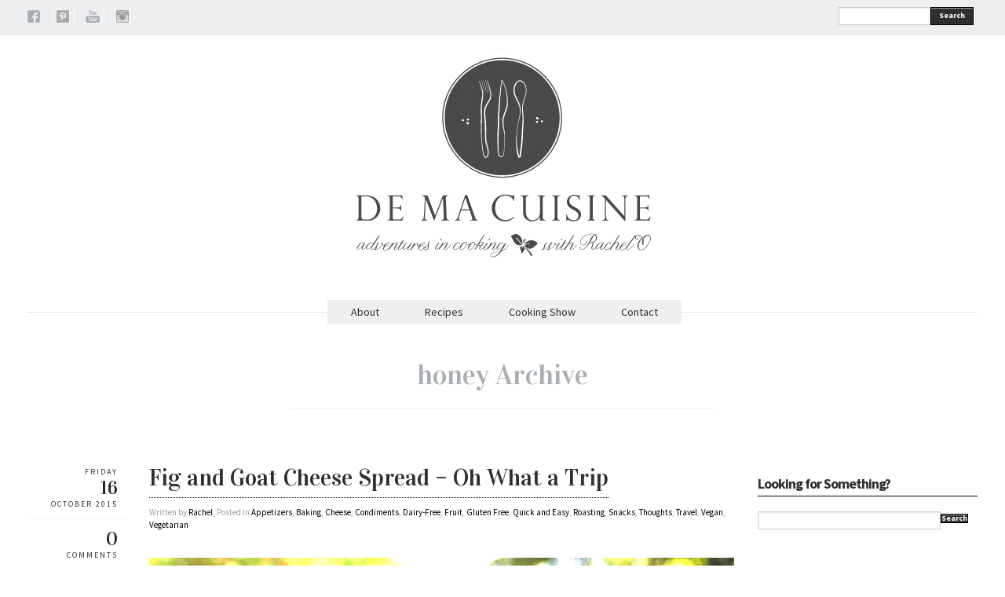

--- FILE ---
content_type: text/html; charset=UTF-8
request_url: http://www.de-ma-cuisine.com/tag/honey/
body_size: 27439
content:
<!DOCTYPE html>
<html lang="en-US">
<head>
  <meta charset="UTF-8" />

  <!-- Set the viewport width to device width for mobile -->
  <meta name="viewport" content="width=device-width" />
  <meta name="generator" content="WordPress 5.5.17" />
  <link rel="alternate" type="application/rss+xml" title="RSS 2.0" href="http://www.de-ma-cuisine.com/feed/" />
  <link rel="pingback" href="http://www.de-ma-cuisine.com/xmlrpc.php" /> 
  <link rel="shortcut icon" href="http://www.racheloberg.com/wp-content/themes/quarter/images/icons/favicon.png" />
  <title>honey Archives - De Ma CuisineDe Ma Cuisine</title>
   <link rel="profile" href="http://gmpg.org/xfn/11" />
   <link rel="pingback" href="http://www.de-ma-cuisine.com/xmlrpc.php" /> 

    <!-- GOOGLE WEB FONTS -->
   <link href='http://fonts.googleapis.com/css?family=Source+Sans+Pro:400,700,300italic,400italic,700italic' rel='stylesheet' type='text/css'>
   <link href='http://fonts.googleapis.com/css?family=Vidaloka' rel='stylesheet' type='text/css'>
  
  <!-- IE Fix for HTML5 Tags -->
  <!--[if lt IE 9]>
    <script src="http://html5shiv.googlecode.com/svn/trunk/html5.js"></script>
  <![endif]-->



	<!-- This site is optimized with the Yoast SEO plugin v14.9 - https://yoast.com/wordpress/plugins/seo/ -->
	<meta name="robots" content="index, follow, max-snippet:-1, max-image-preview:large, max-video-preview:-1" />
	<link rel="canonical" href="http://www.de-ma-cuisine.com/tag/honey/" />
	<link rel="next" href="http://www.de-ma-cuisine.com/tag/honey/page/2/" />
	<meta property="og:locale" content="en_US" />
	<meta property="og:type" content="article" />
	<meta property="og:title" content="honey Archives - De Ma Cuisine" />
	<meta property="og:url" content="http://www.de-ma-cuisine.com/tag/honey/" />
	<meta property="og:site_name" content="De Ma Cuisine" />
	<meta name="twitter:card" content="summary_large_image" />
	<script type="application/ld+json" class="yoast-schema-graph">{"@context":"https://schema.org","@graph":[{"@type":"WebSite","@id":"http://www.de-ma-cuisine.com/#website","url":"http://www.de-ma-cuisine.com/","name":"De Ma Cuisine","description":"","potentialAction":[{"@type":"SearchAction","target":"http://www.de-ma-cuisine.com/?s={search_term_string}","query-input":"required name=search_term_string"}],"inLanguage":"en-US"},{"@type":"CollectionPage","@id":"http://www.de-ma-cuisine.com/tag/honey/#webpage","url":"http://www.de-ma-cuisine.com/tag/honey/","name":"honey Archives - De Ma Cuisine","isPartOf":{"@id":"http://www.de-ma-cuisine.com/#website"},"inLanguage":"en-US","potentialAction":[{"@type":"ReadAction","target":["http://www.de-ma-cuisine.com/tag/honey/"]}]}]}</script>
	<!-- / Yoast SEO plugin. -->


<link rel='dns-prefetch' href='//assets.pinterest.com' />
<link rel='dns-prefetch' href='//www.de-ma-cuisine.com' />
<link rel='dns-prefetch' href='//s.w.org' />
<link rel="alternate" type="application/rss+xml" title="De Ma Cuisine &raquo; Feed" href="http://www.de-ma-cuisine.com/feed/" />
<link rel="alternate" type="application/rss+xml" title="De Ma Cuisine &raquo; Comments Feed" href="http://www.de-ma-cuisine.com/comments/feed/" />
<link rel="alternate" type="application/rss+xml" title="De Ma Cuisine &raquo; honey Tag Feed" href="http://www.de-ma-cuisine.com/tag/honey/feed/" />
		<script type="text/javascript">
			window._wpemojiSettings = {"baseUrl":"https:\/\/s.w.org\/images\/core\/emoji\/13.0.0\/72x72\/","ext":".png","svgUrl":"https:\/\/s.w.org\/images\/core\/emoji\/13.0.0\/svg\/","svgExt":".svg","source":{"concatemoji":"http:\/\/www.de-ma-cuisine.com\/wp-includes\/js\/wp-emoji-release.min.js?ver=5.5.17"}};
			!function(e,a,t){var n,r,o,i=a.createElement("canvas"),p=i.getContext&&i.getContext("2d");function s(e,t){var a=String.fromCharCode;p.clearRect(0,0,i.width,i.height),p.fillText(a.apply(this,e),0,0);e=i.toDataURL();return p.clearRect(0,0,i.width,i.height),p.fillText(a.apply(this,t),0,0),e===i.toDataURL()}function c(e){var t=a.createElement("script");t.src=e,t.defer=t.type="text/javascript",a.getElementsByTagName("head")[0].appendChild(t)}for(o=Array("flag","emoji"),t.supports={everything:!0,everythingExceptFlag:!0},r=0;r<o.length;r++)t.supports[o[r]]=function(e){if(!p||!p.fillText)return!1;switch(p.textBaseline="top",p.font="600 32px Arial",e){case"flag":return s([127987,65039,8205,9895,65039],[127987,65039,8203,9895,65039])?!1:!s([55356,56826,55356,56819],[55356,56826,8203,55356,56819])&&!s([55356,57332,56128,56423,56128,56418,56128,56421,56128,56430,56128,56423,56128,56447],[55356,57332,8203,56128,56423,8203,56128,56418,8203,56128,56421,8203,56128,56430,8203,56128,56423,8203,56128,56447]);case"emoji":return!s([55357,56424,8205,55356,57212],[55357,56424,8203,55356,57212])}return!1}(o[r]),t.supports.everything=t.supports.everything&&t.supports[o[r]],"flag"!==o[r]&&(t.supports.everythingExceptFlag=t.supports.everythingExceptFlag&&t.supports[o[r]]);t.supports.everythingExceptFlag=t.supports.everythingExceptFlag&&!t.supports.flag,t.DOMReady=!1,t.readyCallback=function(){t.DOMReady=!0},t.supports.everything||(n=function(){t.readyCallback()},a.addEventListener?(a.addEventListener("DOMContentLoaded",n,!1),e.addEventListener("load",n,!1)):(e.attachEvent("onload",n),a.attachEvent("onreadystatechange",function(){"complete"===a.readyState&&t.readyCallback()})),(n=t.source||{}).concatemoji?c(n.concatemoji):n.wpemoji&&n.twemoji&&(c(n.twemoji),c(n.wpemoji)))}(window,document,window._wpemojiSettings);
		</script>
		<style type="text/css">
img.wp-smiley,
img.emoji {
	display: inline !important;
	border: none !important;
	box-shadow: none !important;
	height: 1em !important;
	width: 1em !important;
	margin: 0 .07em !important;
	vertical-align: -0.1em !important;
	background: none !important;
	padding: 0 !important;
}
</style>
	<link rel='stylesheet' id='pinterest-pin-it-button-plugin-styles-css'  href='http://www.de-ma-cuisine.com/wp-content/plugins/pinterest-pin-it-button/css/public.css?ver=2.1.0.1' type='text/css' media='all' />
<link rel='stylesheet' id='sb_instagram_styles-css'  href='http://www.de-ma-cuisine.com/wp-content/plugins/instagram-feed/css/sb-instagram-2-2.min.css?ver=2.4.6' type='text/css' media='all' />
<link rel='stylesheet' id='wp-block-library-css'  href='http://www.de-ma-cuisine.com/wp-includes/css/dist/block-library/style.min.css?ver=5.5.17' type='text/css' media='all' />
<link rel='stylesheet' id='fancybox-css'  href='http://www.de-ma-cuisine.com/wp-content/themes/quarter/javascripts/source/jquery.fancybox.css?ver=5.5.17' type='text/css' media='all' />
<link rel='stylesheet' id='foundation-css'  href='http://www.de-ma-cuisine.com/wp-content/themes/quarter/stylesheets/foundation.css?ver=5.5.17' type='text/css' media='all' />
<link rel='stylesheet' id='aude-layout-css'  href='http://www.de-ma-cuisine.com/wp-content/themes/quarter/style.css?ver=5.5.17' type='text/css' media='all' />
<link rel='stylesheet' id='superfishcss-css'  href='http://www.de-ma-cuisine.com/wp-content/themes/quarter/stylesheets/superfish.css?ver=5.5.17' type='text/css' media='all' />
<link rel='stylesheet' id='flexslider-css'  href='http://www.de-ma-cuisine.com/wp-content/themes/quarter/stylesheets/flexslider.css?ver=5.5.17' type='text/css' media='all' />
<link rel='stylesheet' id='wp-cpl-base-css-css'  href='http://www.de-ma-cuisine.com/wp-content/plugins/wp-category-posts-list/static/css/wp-cat-list-theme.css?ver=2.0.3' type='text/css' media='all' />
<link rel='stylesheet' id='wp_cpl_css_0-css'  href='http://www.de-ma-cuisine.com/wp-content/plugins/wp-category-posts-list/static/css/wp-cat-list-light.css?ver=2.0.3' type='text/css' media='all' />
<script type='text/javascript' src='http://www.de-ma-cuisine.com/wp-content/themes/quarter/javascripts/modernizr.foundation.js?ver=5.5.17' id='modernizr-js'></script>
<script type='text/javascript' src='http://www.de-ma-cuisine.com/wp-includes/js/jquery/jquery.js?ver=1.12.4-wp' id='jquery-core-js'></script>
<link rel="https://api.w.org/" href="http://www.de-ma-cuisine.com/wp-json/" /><link rel="alternate" type="application/json" href="http://www.de-ma-cuisine.com/wp-json/wp/v2/tags/285" /><link rel="EditURI" type="application/rsd+xml" title="RSD" href="http://www.de-ma-cuisine.com/xmlrpc.php?rsd" />
<link rel="wlwmanifest" type="application/wlwmanifest+xml" href="http://www.de-ma-cuisine.com/wp-includes/wlwmanifest.xml" /> 
<meta name="generator" content="WordPress 5.5.17" />

<style type="text/css">
<meta name="p:domain_verify" content="6056376c911b9a5d8757724572b65f74"/>
</style>
<script type="text/javascript">
	window._wp_rp_static_base_url = 'https://rp.zemanta.com/static/';
	window._wp_rp_wp_ajax_url = "http://www.de-ma-cuisine.com/wp-admin/admin-ajax.php";
	window._wp_rp_plugin_version = '3.5.4';
	window._wp_rp_post_id = '13276';
	window._wp_rp_num_rel_posts = '4';
	window._wp_rp_thumbnails = true;
	window._wp_rp_post_title = 'Fig+and+Goat+Cheese+Spread+-+Oh+What+a+Trip';
	window._wp_rp_post_tags = ['honey', 'vegan', 'condiments', 'goat+cheese', 'travel', 'cheese', 'gluten-free', 'snacks', 'baking', 'fruit', 'roasting', 'appetizers', 'figs', 'quick+and+easy', 'dried', 'lemon', 'vegetarian', 'dairy-free', 'fruit', 'travel', 'dairy-free', 'thoughts', 'condiments', 'snacks', 'cheese', 'roasting', 'baking', 'quick+and+easy', 'vegetarian', 'appetizers', 'gluten+free', 'vegan', 'goat', 'ontario', 'tim', 'hoodi', 'color', 'josh', 'parent', 'frame', 'canada', 'selfi', 'app', 'weather', 'wed', 'camera', 'chees'];
</script>
<link rel="stylesheet" href="http://www.de-ma-cuisine.com/wp-content/plugins/related-posts/static/themes/vertical.css?version=3.5.4" />

<!-- Subscribe Sidebar widget -->
<link rel="stylesheet" href="http://www.de-ma-cuisine.com/wp-content/plugins/subscribe-sidebar/subscribe_sidebar.css" type="text/css" media="screen" />
<script type="text/javascript" async="" src="http://www.de-ma-cuisine.com/wp-content/plugins/ziplist-recipe-plugin/zlrecipe_print.js"></script>
<link charset="utf-8" href="http://www.de-ma-cuisine.com/wp-content/plugins/ziplist-recipe-plugin/zlrecipe-std.css" rel="stylesheet" type="text/css" />
<!-- <meta name="NextGEN" version="3.3.17" /> -->
<!-- All in one Favicon 4.7 --><link rel="icon" href="http://www.racheloberg.com/wp-content/uploads/2012/03/Favicon3.gif" type="image/gif"/>
		<style type="text/css" id="wp-custom-css">
			[instagram-feed]		</style>
		
<!-- GOOGLE ANALYTICS -->
<script type="text/javascript">

  var _gaq = _gaq || [];
  _gaq.push(['_setAccount', 'UA-7119172-1']);
  _gaq.push(['_setDomainName', 'de-ma-cuisine.com']);
  _gaq.push(['_trackPageview']);

  (function() {
    var ga = document.createElement('script'); ga.type = 'text/javascript'; ga.async = true;
    ga.src = ('https:' == document.location.protocol ? 'https://ssl' : 'http://www') + '.google-analytics.com/ga.js';
    var s = document.getElementsByTagName('script')[0]; s.parentNode.insertBefore(ga, s);
  })();

</script>
<!-- END GOOGLE ANALYTICS -->

</head>
<body class="archive tag tag-honey tag-285">

<!-- Top Bar -->
  <div class="top">
    <div class="row">
     <div class="ten columns">
      <ul class="social">
      <li><a href="https://www.facebook.com/DeMaCuisine" title="facebook" target="_blank"><img src="http://www.de-ma-cuisine.com/wp-content/themes/quarter/images/icons/facebook.png" alt="facebook"></a></li>      	  <li><a href="http://www.pinterest.com/DeMaCuisine" title="pinterest" target="_blank"><img src="http://www.de-ma-cuisine.com/wp-content/themes/quarter/images/icons/pinterest.png" alt="pinterest"></a></li>      	                                            <li><a href="http://www.youtube.com/user/DeMaCuisine" title="youtube" target="_blank"><img src="http://www.de-ma-cuisine.com/wp-content/themes/quarter/images/icons/youtube.png" alt="youtube"></a></li>	  <li><a href="http://instagram.com/de_ma_cuisine" title="instagram" target="_blank"><img src="http://www.de-ma-cuisine.com/wp-content/themes/quarter/images/icons/instagram.png" alt="instagram"></a></li>      </ul>
    </div>

    <div class="two columns">
      <div class="row">
      <div class="eleven columns">  
     <!-- SEARCH -->
   <form method="get" id="searchform" action="http://www.de-ma-cuisine.com">
   <div class="row collapse">  
   <div class="ten mobile-three columns">
   <input type="text" name="s" id="s" value=""> 
   </div>
   <div class="two mobile-one columns">
   <button type="submit" class="button tiny">Search</button>    
   </div>
   </div>
   </form>
<!-- SEARCH END -->   </div>
 </div>
  </div>

</div>
</div>

  <!-- End Top Bar -->


 <!-- Header -->

    <div class="row">
    <div class="twelve columns">
     <a href="http://www.de-ma-cuisine.com/">
     <h1 class="text-center logo">
         <img src="http://www.racheloberg.com/wp-content/uploads/2013/10/DeMa_FinalLogo_Blog2_400px1.jpg" alt="De Ma Cuisine"/>
        </h1></a>
     
     <p class="text-center motto"></p>
     
    </div>
  </div>
  <!-- End Header -->


  <!-- NAVIGATION -->
    <div class="row">
    <div class="twelve columns"> 
 <nav>
     <ul id="themenu" class="sf-menu navigation"><li id="menu-item-10092" class="menu-item menu-item-type-post_type menu-item-object-page menu-item-10092"><a href="http://www.de-ma-cuisine.com/about/">About</a></li>
<li id="menu-item-10096" class="menu-item menu-item-type-post_type menu-item-object-page menu-item-10096"><a href="http://www.de-ma-cuisine.com/recipes/">Recipes</a></li>
<li id="menu-item-9965" class="menu-item menu-item-type-post_type menu-item-object-page menu-item-9965"><a href="http://www.de-ma-cuisine.com/cooking-show/">Cooking Show</a></li>
<li id="menu-item-9968" class="menu-item menu-item-type-post_type menu-item-object-page menu-item-9968"><a href="http://www.de-ma-cuisine.com/contact/">Contact</a></li>
</ul>

 <!-- DROPDOWN SELECT MENU FOR SMALL SCREENS -->      
  <div class="medium button dropdown">
  Select
   <ul>
<li><a href="http://www.de-ma-cuisine.com/about/">About</a></li>
<li><a href="http://www.de-ma-cuisine.com/recipes/">Recipes</a></li>
<li><a href="http://www.de-ma-cuisine.com/cooking-show/">Cooking Show</a></li>
<li><a href="http://www.de-ma-cuisine.com/contact/">Contact</a></li>
 </ul>
</div>
 <!-- END OF DROPDOWN SELECT MENU FOR SMALL SCREENS --> 
 </nav>
</div>
</div>

<!-- END OF NAVIGATION --> 

 <!-- Main Page Content and Sidebar -->

<div class="row"> 
<div class="twelve columns">
    <h1 class="archive_title">
             
              <span>honey Archive</span>
            </h1>
</div>
</div>

   
  <div class="row">
   
   <div class="nine columns">

        <!-- Post -->
 

  


       <div class="row">
       <div class="twelve columns">
       <div class="row">
       <div class="two columns">
        <div class="row">
        <div class="twelve columns">
        
        <div class="info">
        <p class="text-right day">Friday</p>
        <h3 class="text-right">16</h3>
        <p class="text-right month">October 2015</p>
        </div>

         <div class="info">
        <h3 class="text-right"><a href="http://www.de-ma-cuisine.com/fig-and-goat-cheese-spread-oh-what-a-trip//#comments">0</a></h3>
        <p class="text-right">COMMENTS</p>
        </div>
   
             </div>
             </div>
             </div>

    <div class="ten columns">

      <article>
      <div class="post-13276 post type-post status-publish format-standard hentry category-appetizers category-baking category-cheese category-condiments category-dairy-free category-fruit category-gluten-free category-quick-and-easy category-roasting category-snacks category-thoughts category-travel-2 category-vegan category-vegetarian tag-appetizers-2 tag-baking tag-cheese tag-condiments tag-dairy-free tag-dried tag-figs tag-fruit tag-gluten-free-3 tag-goat-cheese tag-honey tag-lemon tag-quick-and-easy-2 tag-roasting tag-snacks tag-travel tag-vegan tag-vegetarian-2">
      <h2 class="post_title"><span><a href="http://www.de-ma-cuisine.com/fig-and-goat-cheese-spread-oh-what-a-trip/" title="Fig and Goat Cheese Spread &#8211; Oh What a Trip">Fig and Goat Cheese Spread &#8211; Oh What a Trip</a></span></h2>
      <p class="written">Written by <a href="http://www.de-ma-cuisine.com/author/admin/" title="Posts by Rachel" rel="author">Rachel</a>,  Posted in <a href="http://www.de-ma-cuisine.com/category/appetizers/" rel="nofollow">Appetizers</a>, <a href="http://www.de-ma-cuisine.com/category/baking/" rel="nofollow">Baking</a>, <a href="http://www.de-ma-cuisine.com/category/cheese/" rel="nofollow">Cheese</a>, <a href="http://www.de-ma-cuisine.com/category/condiments/" rel="nofollow">Condiments</a>, <a href="http://www.de-ma-cuisine.com/category/dairy-free/" rel="nofollow">Dairy-Free</a>, <a href="http://www.de-ma-cuisine.com/category/fruit/" rel="nofollow">Fruit</a>, <a href="http://www.de-ma-cuisine.com/category/gluten-free/" rel="nofollow">Gluten Free</a>, <a href="http://www.de-ma-cuisine.com/category/quick-and-easy/" rel="nofollow">Quick and Easy</a>, <a href="http://www.de-ma-cuisine.com/category/roasting/" rel="nofollow">Roasting</a>, <a href="http://www.de-ma-cuisine.com/category/snacks/" rel="nofollow">Snacks</a>, <a href="http://www.de-ma-cuisine.com/category/thoughts/" rel="nofollow">Thoughts</a>, <a href="http://www.de-ma-cuisine.com/category/travel-2/" rel="nofollow">Travel</a>, <a href="http://www.de-ma-cuisine.com/category/vegan/" rel="nofollow">Vegan</a>, <a href="http://www.de-ma-cuisine.com/category/vegetarian/" rel="nofollow">Vegetarian</a></p>

        

      <div class="row">
      <div class="maincontent">  
      <div class="twelve columns">
      <p id="top" />
<p style="text-align: justify;"><a href="http://www.de-ma-cuisine.com/wp-content/uploads/2015/10/JKWeddingTrip-16.png"><img loading="lazy" class="size-full wp-image-13298" src="http://www.de-ma-cuisine.com/wp-content/uploads/2015/10/JKWeddingTrip-16.png" alt="JKWeddingTrip-16" width="800" height="533" srcset="http://www.de-ma-cuisine.com/wp-content/uploads/2015/10/JKWeddingTrip-16.png 800w, http://www.de-ma-cuisine.com/wp-content/uploads/2015/10/JKWeddingTrip-16-300x200.png 300w" sizes="(max-width: 800px) 100vw, 800px" /></a></p>
<p style="text-align: justify;">My youngest brother, Josh, got married to Karensa in Ontario, Canada last month. So Tim and I, thankful to get some real fall weather, made the journey to my homeland. It was blissfully cool. The leaves were changing color. And, we had two and a half weeks to spend with my family.</p>
<p style="text-align: justify;">It was the best.</p>
<p style="text-align: justify;"><a href="http://www.de-ma-cuisine.com/wp-content/uploads/2015/10/JKWeddingTrip-2.png"><img loading="lazy" class="aligncenter size-full wp-image-13284" src="http://www.de-ma-cuisine.com/wp-content/uploads/2015/10/JKWeddingTrip-2.png" alt="JKWeddingTrip-2" width="533" height="800" srcset="http://www.de-ma-cuisine.com/wp-content/uploads/2015/10/JKWeddingTrip-2.png 533w, http://www.de-ma-cuisine.com/wp-content/uploads/2015/10/JKWeddingTrip-2-200x300.png 200w" sizes="(max-width: 533px) 100vw, 533px" /></a></p>
<p style="text-align: justify;">My parents live on a few acres. Since the weather was so nice, we spent plenty of time outdoors.</p>
<p style="text-align: justify;">Notice that I&#8217;m wearing a hoodie?! In September?! I miss that.</p>
<p style="text-align: justify;">Notice the wacko trying to sneak up on me? He forgot that taking a selfie with the front camera means you can also see the person sneaking up behind you (ahem, I didn&#8217;t notice him until like the third picture).</p>
<p style="text-align: justify;"><a href="http://www.de-ma-cuisine.com/wp-content/uploads/2015/10/JKWeddingTrip-3.png"><img loading="lazy" class="aligncenter size-full wp-image-13285" src="http://www.de-ma-cuisine.com/wp-content/uploads/2015/10/JKWeddingTrip-3.png" alt="JKWeddingTrip-3" width="533" height="800" srcset="http://www.de-ma-cuisine.com/wp-content/uploads/2015/10/JKWeddingTrip-3.png 533w, http://www.de-ma-cuisine.com/wp-content/uploads/2015/10/JKWeddingTrip-3-200x300.png 200w" sizes="(max-width: 533px) 100vw, 533px" /></a></p>
<p style="text-align: justify;">Tim spent hours and hours working on Josh and Karensa&#8217;s wedding invitation (that&#8217;s the original in the frame on the right). He drew their seal on the chalkboard by the entrance to the banquet hall. Flippin&#8217; talented. I can&#8217;t believe the things he comes up with. (If you want an invitation or just some hand lettering drawn by <a href="http://timoberg.com/" target="_blank">Tim</a>, he&#8217;s got an <a href="https://www.etsy.com/ch-en/shop/MonkeyraftCreative" target="_blank">Etsy store open now</a>.)</p>
<p style="text-align: justify;"><a href="http://www.de-ma-cuisine.com/wp-content/uploads/2015/10/JKWeddingTrip-4.png"><img loading="lazy" class="aligncenter size-full wp-image-13286" src="http://www.de-ma-cuisine.com/wp-content/uploads/2015/10/JKWeddingTrip-4.png" alt="JKWeddingTrip-4" width="800" height="533" srcset="http://www.de-ma-cuisine.com/wp-content/uploads/2015/10/JKWeddingTrip-4.png 800w, http://www.de-ma-cuisine.com/wp-content/uploads/2015/10/JKWeddingTrip-4-300x200.png 300w" sizes="(max-width: 800px) 100vw, 800px" /></a></p>
<p style="text-align: justify;">Josh and Karensa had a private ceremony at my parents&#8217; place. It was sweet and intimate. They did something kinda neat where they asked people to share during the ceremony (instead of speeches at dinner). I cried and high talked though mine.</p>
<p style="text-align: justify;"><a href="http://www.de-ma-cuisine.com/wp-content/uploads/2015/10/JKWeddingTrip-6.png"><img loading="lazy" class="aligncenter size-full wp-image-13288" src="http://www.de-ma-cuisine.com/wp-content/uploads/2015/10/JKWeddingTrip-6.png" alt="JKWeddingTrip-6" width="533" height="800" srcset="http://www.de-ma-cuisine.com/wp-content/uploads/2015/10/JKWeddingTrip-6.png 533w, http://www.de-ma-cuisine.com/wp-content/uploads/2015/10/JKWeddingTrip-6-200x300.png 200w" sizes="(max-width: 533px) 100vw, 533px" /></a></p>
<p style="text-align: justify;">I told them that I remembered my dad telling me that I had a baby brother. I&#8217;d wanted a sister. But, I&#8217;m so glad that I got Josh instead. He&#8217;s a sweet, kind, caring, super smart man. And I&#8217;m so glad that now as grownups we&#8217;re not just siblings, but friends. He&#8217;s found a wonderful woman to share his life with, and now I have her (and my other sisters-in-law), many sisters instead of the one I was hoping for so many years ago.</p>
<p style="text-align: justify;"><a href="http://www.de-ma-cuisine.com/wp-content/uploads/2015/10/JKWeddingTrip-7.png"><img loading="lazy" class="aligncenter size-full wp-image-13289" src="http://www.de-ma-cuisine.com/wp-content/uploads/2015/10/JKWeddingTrip-7.png" alt="JKWeddingTrip-7" width="800" height="533" srcset="http://www.de-ma-cuisine.com/wp-content/uploads/2015/10/JKWeddingTrip-7.png 800w, http://www.de-ma-cuisine.com/wp-content/uploads/2015/10/JKWeddingTrip-7-300x200.png 300w" sizes="(max-width: 800px) 100vw, 800px" /></a></p>
<p style="text-align: justify;">Since there was plenty of family in from out of town, we had lots of extended family time. It was super fun. Two of my mom&#8217;s siblings still live on the West Coast (mom&#8217;s a California girl), so they&#8217;re not all together often. But when they are&#8230; what a hoot!!</p>
<p style="text-align: justify;"><a href="http://www.de-ma-cuisine.com/wp-content/uploads/2015/10/JKWeddingTrip-8.png"><img loading="lazy" class="aligncenter size-full wp-image-13290" src="http://www.de-ma-cuisine.com/wp-content/uploads/2015/10/JKWeddingTrip-8.png" alt="JKWeddingTrip-8" width="800" height="600" srcset="http://www.de-ma-cuisine.com/wp-content/uploads/2015/10/JKWeddingTrip-8.png 800w, http://www.de-ma-cuisine.com/wp-content/uploads/2015/10/JKWeddingTrip-8-300x225.png 300w" sizes="(max-width: 800px) 100vw, 800px" /></a></p>
<p style="text-align: justify;">I&#8217;m a huge baseball fan, and growing up it was all about the Blue Jays. We drove into Toronto a few times. Once to see a Jays game. I was thrilled to watch them crush the Yankees. My brother Jake and I were talking the other day about how our 10 and 12 year old selves (respectively) are just thrilled that the Jays are in the post season again for the first time since 1993.</p>
<p style="text-align: justify;">If you need me over the next three weeks, I&#8217;ll be on the edge of my seat, hoping the Jays can win again.</p>
<p style="text-align: justify;"><a href="http://www.de-ma-cuisine.com/wp-content/uploads/2015/10/JKWeddingTrip-9.png"><img loading="lazy" class="aligncenter size-full wp-image-13291" src="http://www.de-ma-cuisine.com/wp-content/uploads/2015/10/JKWeddingTrip-9.png" alt="JKWeddingTrip-9" width="800" height="533" srcset="http://www.de-ma-cuisine.com/wp-content/uploads/2015/10/JKWeddingTrip-9.png 800w, http://www.de-ma-cuisine.com/wp-content/uploads/2015/10/JKWeddingTrip-9-300x200.png 300w" sizes="(max-width: 800px) 100vw, 800px" /></a></p>
<p style="text-align: justify;">Toronto (pron. Tronno). One of my favorite skylines.</p>
<p style="text-align: justify;"><a href="http://www.de-ma-cuisine.com/wp-content/uploads/2015/10/JKWeddingTrip-10.png"><img loading="lazy" class="aligncenter size-full wp-image-13292" src="http://www.de-ma-cuisine.com/wp-content/uploads/2015/10/JKWeddingTrip-10.png" alt="JKWeddingTrip-10" width="533" height="800" srcset="http://www.de-ma-cuisine.com/wp-content/uploads/2015/10/JKWeddingTrip-10.png 533w, http://www.de-ma-cuisine.com/wp-content/uploads/2015/10/JKWeddingTrip-10-200x300.png 200w" sizes="(max-width: 533px) 100vw, 533px" /></a></p>
<p style="text-align: justify;">We had a little extra time before meeting some family for dinner, so we hung out on the shores of Lake Ontario.</p>
<p style="text-align: justify;"><a href="http://www.de-ma-cuisine.com/wp-content/uploads/2015/10/JKWeddingTrip-11.png"><img loading="lazy" class="aligncenter size-full wp-image-13293" src="http://www.de-ma-cuisine.com/wp-content/uploads/2015/10/JKWeddingTrip-11.png" alt="JKWeddingTrip-11" width="533" height="800" srcset="http://www.de-ma-cuisine.com/wp-content/uploads/2015/10/JKWeddingTrip-11.png 533w, http://www.de-ma-cuisine.com/wp-content/uploads/2015/10/JKWeddingTrip-11-200x300.png 200w" sizes="(max-width: 533px) 100vw, 533px" /></a></p>
<p style="text-align: justify;">Tim and I read books, enjoyed the cool weather, and listened to the waves lap gently at the shore.</p>
<p style="text-align: justify;"><a href="http://www.de-ma-cuisine.com/wp-content/uploads/2015/10/JKWeddingTrip-13.png"><img loading="lazy" class="aligncenter size-full wp-image-13295" src="http://www.de-ma-cuisine.com/wp-content/uploads/2015/10/JKWeddingTrip-13.png" alt="JKWeddingTrip-13" width="800" height="533" srcset="http://www.de-ma-cuisine.com/wp-content/uploads/2015/10/JKWeddingTrip-13.png 800w, http://www.de-ma-cuisine.com/wp-content/uploads/2015/10/JKWeddingTrip-13-300x200.png 300w" sizes="(max-width: 800px) 100vw, 800px" /></a></p>
<p style="text-align: justify;">There was a lot going on during our trip. It was busy, but it was so good. In the midst of it, we still had plenty of time to hang out with my immediate family though, and that made it great.</p>
<p style="text-align: justify;"><a href="http://www.de-ma-cuisine.com/wp-content/uploads/2015/10/JKWeddingTrip-17.png"><img loading="lazy" class="aligncenter size-full wp-image-13299" src="http://www.de-ma-cuisine.com/wp-content/uploads/2015/10/JKWeddingTrip-17.png" alt="JKWeddingTrip-17" width="800" height="533" srcset="http://www.de-ma-cuisine.com/wp-content/uploads/2015/10/JKWeddingTrip-17.png 800w, http://www.de-ma-cuisine.com/wp-content/uploads/2015/10/JKWeddingTrip-17-300x200.png 300w" sizes="(max-width: 800px) 100vw, 800px" /></a></p>
<p style="text-align: justify;">My parents moved from the house I grew up in right after Tim and I got married. There are things that I still miss about it. Those memories that have been permanently etched in my mind. That squeaky step, the creaky wood floors, the sound of the back door closing in the winter. But, this place makes me smile. I love that there&#8217;s a river to sit by, trees to walk through, and an awesome commercial kitchen to play in.</p>
<p style="text-align: justify;">One of the reasons they moved was to have a kitchen that mom could work out of. They worked hard and fixed this place up, and now they have a banquet hall for groups, and a bakery &amp; café where mom showcases her baked goods, and sells soups and lunch items a few days a week. What fun it was to cook with mom in her kitchen!</p>
<p style="text-align: justify;"><img loading="lazy" class="aligncenter size-full wp-image-13297" src="http://www.de-ma-cuisine.com/wp-content/uploads/2015/10/JKWeddingTrip-15.png" alt="JKWeddingTrip-15" width="800" height="533" srcset="http://www.de-ma-cuisine.com/wp-content/uploads/2015/10/JKWeddingTrip-15.png 800w, http://www.de-ma-cuisine.com/wp-content/uploads/2015/10/JKWeddingTrip-15-300x200.png 300w" sizes="(max-width: 800px) 100vw, 800px" /></p>
<p style="text-align: justify;">Tim got to help out too. He re-did all of their interior signs (and made a couple new ones for along the road), and he made some out of this world strawberry cheesecake ice cream.</p>
<p style="text-align: justify;"><a href="http://www.de-ma-cuisine.com/wp-content/uploads/2015/10/JKWeddingTrip-14.png"><img loading="lazy" class="aligncenter size-full wp-image-13296" src="http://www.de-ma-cuisine.com/wp-content/uploads/2015/10/JKWeddingTrip-14.png" alt="JKWeddingTrip-14" width="800" height="533" srcset="http://www.de-ma-cuisine.com/wp-content/uploads/2015/10/JKWeddingTrip-14.png 800w, http://www.de-ma-cuisine.com/wp-content/uploads/2015/10/JKWeddingTrip-14-300x200.png 300w" sizes="(max-width: 800px) 100vw, 800px" /></a></p>
<p style="text-align: justify;">I&#8217;ve been making pain au chocolat at home from the recipe <a href="http://www.cooknwithclass.com/cooking-classes-in-paris/baking-class/" target="_blank">I learned</a> <a href="http://www.de-ma-cuisine.com/timandrachgotoparis2013-what-i-cooked/" target="_blank">when Tim and I were in Paris</a>. So Mom let me play a bit and I made both a regular and a vegan version for the bakery. They both turned out great! Karensa is a vegan, so I was hoping that there&#8217;d be some left for her for when they returned from their honeymoon. There were.</p>
<p style="text-align: justify;"><a href="http://www.de-ma-cuisine.com/wp-content/uploads/2015/10/JKWeddingTrip-5.png"><img loading="lazy" class="size-full wp-image-13287 aligncenter" src="http://www.de-ma-cuisine.com/wp-content/uploads/2015/10/JKWeddingTrip-5.png" alt="JKWeddingTrip-5" width="533" height="800" srcset="http://www.de-ma-cuisine.com/wp-content/uploads/2015/10/JKWeddingTrip-5.png 533w, http://www.de-ma-cuisine.com/wp-content/uploads/2015/10/JKWeddingTrip-5-200x300.png 200w" sizes="(max-width: 533px) 100vw, 533px" /></a></p>
<p style="text-align: justify;">In addition to helping with the bakery &amp; café, I got to spend a fair amount of time in the kitchen because Josh and Karensa asked my brother Jake and I to make the appetizers for the wedding dinner. Over the next month or so I&#8217;ll share the remaining recipes, along with a few more photos from the trip.</p>
<p style="text-align: justify;">Some of the appetizers were passed on trays. But, we also had a station set up with toasted bread and crackers, with a few different spreads. The first (and probably my favorite) was a warm fig and goat cheese spread. There were two versions, one with goat cheese, one with coconut yogurt (for the vegans). They were quick and easy to make. It wasn&#8217;t fig season in Ontario, so we used dried figs. I&#8217;d been planning to roast them, which would have been awesome too. But, to save a bit of time, the dried figs worked great. This was a great appetizer, but I think I could probably just eat it for dinner. Give me a baguette and some honey to drizzle over and I&#8217;d be set.</p>
<p style="text-align: justify;"><strong>Happy Eating!</strong></p>
<p style="text-align: justify;">
    <div id="zlrecipe-container-108" class="zlrecipe-container-border" >
    <div itemscope itemtype="http://schema.org/Recipe" id="zlrecipe-container" class="serif zlrecipe">
      <div id="zlrecipe-innerdiv">
        <div class="item b-b"><div class="zlrecipe-print-link fl-r"><a class="butn-link" title="Print this recipe" href="javascript:void(0);" onclick="zlrPrint('zlrecipe-container-108', 'http://www.de-ma-cuisine.com/wp-content/plugins/ziplist-recipe-plugin/'); return false">Print</a></div><div id="zl-recipe-link-108" class="zl-recipe-link fl-r zl-rmvd"></div><div id="zlrecipe-title" itemprop="name" class="b-b h-1 strong" >Fig and Goat Cheese Spread</div>
      </div><div class="zlmeta zlclear">
      <div class="fl-l width-50"><p id="zlrecipe-prep-time">Prep Time: <span itemprop="prepTime" content="PT15M">15 minutes</span></p></div>
      <div class="fl-l width-50"><p id="zlrecipe-yield">Yield: <span itemprop="recipeYield">2 C</span></p></div>
      <div class="zlclear">
      </div>
    </div><p id="zlrecipe-ingredients" class="h-4 strong">Ingredients</p><ul id="zlrecipe-ingredients-list"><li id="zlrecipe-ingredient-0" class="ingredient" itemprop="ingredients">1 1/2 - 2 C dried figs* (about 20) (8 oz., 227g), chopped</li><li id="zlrecipe-ingredient-1" class="ingredient" itemprop="ingredients">1 pkg (300g) goat cheese, chopped (or 1 C vegan yogurt - Yoso brand was great)</li><li id="zlrecipe-ingredient-2" class="ingredient" itemprop="ingredients">1 T lemon zest, chopped</li><li id="zlrecipe-ingredient-3" class="ingredient" itemprop="ingredients">1-2 T honey</li><li id="zlrecipe-ingredient-4" class="ingredient" itemprop="ingredients">1/4 t black pepper</li><li id="zlrecipe-ingredient-5" class="ingredient" itemprop="ingredients">to taste salt</li><li id="zlrecipe-ingredient-6" class="ingredient" itemprop="ingredients">1 t lemon juice</li></ul><p id="zlrecipe-instructions" class="h-4 strong">Instructions</p><ol id="zlrecipe-instructions-list" class="instructions"><li id="zlrecipe-instruction-0" class="instruction" itemprop="recipeInstructions">Pre-heat the oven to 350F.</li><li id="zlrecipe-instruction-1" class="instruction" itemprop="recipeInstructions">Mix all ingredients together. Taste and adjust seasoning if desired. Scoop into a shallow oven safe dish and warm through (about 20-30 minutes should do) (if making the vegan version, you may want to just serve it at room temperature rather than heating). </li><li id="zlrecipe-instruction-2" class="instruction" itemprop="recipeInstructions">Serve with toasted bread, crusty baguettes, or crackers. </li></ol><p id="zlrecipe-notes" class="h-4 strong">Notes</p><div id="zlrecipe-notes-list"><p class="notes">*If using fresh figs, halve and roast (350F for 10-15 minutes or so), then chop.</p></div><div class="ziplist-recipe-plugin" style="display: none;">3.1</div><a id="zl-printed-permalink" href="http://www.de-ma-cuisine.com/fig-and-goat-cheese-spread-oh-what-a-trip/"title="Permalink to Recipe">http://www.de-ma-cuisine.com/fig-and-goat-cheese-spread-oh-what-a-trip/</a></div></div></div></p>
<p style="text-align: justify;">Every time I say &#8220;on trays&#8221; I hear Basil Fawlty say &#8220;On those trays&#8221; to Manuel in Fawlty Towers&#8230;</p>
<p style="text-align: justify;">
      

      </div>
      </div>
      </div>
      </div>
      </article>

    </div>
       </div>
        
           </div>
         </div>
            

  


       <div class="row">
       <div class="twelve columns">
       <div class="row">
       <div class="two columns">
        <div class="row">
        <div class="twelve columns">
        
        <div class="info">
        <p class="text-right day">Monday</p>
        <h3 class="text-right">12</h3>
        <p class="text-right month">October 2015</p>
        </div>

         <div class="info">
        <h3 class="text-right"><a href="http://www.de-ma-cuisine.com/pomegranate-and-purple-basil-iced-tea//#comments">0</a></h3>
        <p class="text-right">COMMENTS</p>
        </div>
   
             </div>
             </div>
             </div>

    <div class="ten columns">

      <article>
      <div class="post-13242 post type-post status-publish format-standard hentry category-breakfast category-brunch category-cocktails category-dairy-free category-drinks category-fruit category-gluten-free category-herbs category-vegetarian tag-basil tag-breakfast tag-brunch-2 tag-cocktails tag-dairy-free tag-drinks-2 tag-fruit tag-ginger tag-gluten-free-3 tag-herbs-2 tag-honey tag-hot-tea tag-iced-tea tag-pomegranates tag-purple-basil tag-recipes tag-tea tag-vegetarian-2">
      <h2 class="post_title"><span><a href="http://www.de-ma-cuisine.com/pomegranate-and-purple-basil-iced-tea/" title="Pomegranate and Purple Basil Iced Tea">Pomegranate and Purple Basil Iced Tea</a></span></h2>
      <p class="written">Written by <a href="http://www.de-ma-cuisine.com/author/admin/" title="Posts by Rachel" rel="author">Rachel</a>,  Posted in <a href="http://www.de-ma-cuisine.com/category/breakfast/" rel="nofollow">Breakfast</a>, <a href="http://www.de-ma-cuisine.com/category/brunch/" rel="nofollow">Brunch</a>, <a href="http://www.de-ma-cuisine.com/category/cocktails/" rel="nofollow">Cocktails</a>, <a href="http://www.de-ma-cuisine.com/category/dairy-free/" rel="nofollow">Dairy-Free</a>, <a href="http://www.de-ma-cuisine.com/category/drinks/" rel="nofollow">Drinks</a>, <a href="http://www.de-ma-cuisine.com/category/fruit/" rel="nofollow">Fruit</a>, <a href="http://www.de-ma-cuisine.com/category/gluten-free/" rel="nofollow">Gluten Free</a>, <a href="http://www.de-ma-cuisine.com/category/herbs/" rel="nofollow">Herbs</a>, <a href="http://www.de-ma-cuisine.com/category/vegetarian/" rel="nofollow">Vegetarian</a></p>

        

      <div class="row">
      <div class="maincontent">  
      <div class="twelve columns">
      <p id="top" />
<p style="text-align: justify;"><a href="http://www.de-ma-cuisine.com/wp-content/uploads/2015/10/PomegranateBasilTea-6.png"><img loading="lazy" class="aligncenter size-full wp-image-13250" src="http://www.de-ma-cuisine.com/wp-content/uploads/2015/10/PomegranateBasilTea-6.png" alt="PomegranateBasilTea-6" width="800" height="533" srcset="http://www.de-ma-cuisine.com/wp-content/uploads/2015/10/PomegranateBasilTea-6.png 800w, http://www.de-ma-cuisine.com/wp-content/uploads/2015/10/PomegranateBasilTea-6-300x200.png 300w" sizes="(max-width: 800px) 100vw, 800px" /></a></p>
<p style="text-align: justify;">When I think of basil, I think of things like <a href="http://www.de-ma-cuisine.com/how-to-make-pesto-part-1-basil-pesto/" target="_blank">pesto</a>, <a href="http://www.de-ma-cuisine.com/cream-of-squash-soup/" target="_blank">soup</a>, <a href="http://www.de-ma-cuisine.com/i-heart-basil-ep23/" target="_blank">risotto</a>&#8230; even <a href="http://www.de-ma-cuisine.com/fresh-fruit-and-basil-stuffed-french-toast/" target="_blank">french toast</a>. I love basil so much that I grow it in my garden &#8211; I can never seem to get enough. It&#8217;s one of the best things about summer (and fall, at least around here). The smell is intoxicating. So when purple basil came in the weekly <a href="http://www.abundantharvestorganics.com/" target="_blank">Abundant Harvest Organics</a> box, it seemed like the perfect time to try something new with it. I made tea.</p>
<p style="text-align: justify;"><a href="http://www.de-ma-cuisine.com/wp-content/uploads/2015/10/PomegranateBasilTea-1.png"><img loading="lazy" class="aligncenter size-full wp-image-13245" src="http://www.de-ma-cuisine.com/wp-content/uploads/2015/10/PomegranateBasilTea-1.png" alt="PomegranateBasilTea-1" width="800" height="533" srcset="http://www.de-ma-cuisine.com/wp-content/uploads/2015/10/PomegranateBasilTea-1.png 800w, http://www.de-ma-cuisine.com/wp-content/uploads/2015/10/PomegranateBasilTea-1-300x200.png 300w" sizes="(max-width: 800px) 100vw, 800px" /></a></p>
<p style="text-align: justify;">While basil is one of the stars of this tea, it has some pretty powerful co-stars: pomegranates and ginger. I like this combination for a few reasons.</p>
<ul style="text-align: justify;">
<li>It&#8217;s fun to find something new to do with pomegranates. I sometimes have trouble using them up. This recipe used two whole pomegranates. Perfect!</li>
<li>Ginger &#8211; spicy and flavorful, but that&#8217;s not all. Did you know that ginger is good for you? It&#8217;s great for the tummy and intestines. It&#8217;s anti-inflammatory, can help with nausea, and is said to reduce pain levels for individuals with osteoarthritis or rheumatoid arthritis. Ginger tea is diaphoretic (warms from the inside out), so it&#8217;s great if you&#8217;ve got a cold, or if you just want to warm up.</li>
<li>On the healthy note, there are lots of studies going on about the many health benefits of pomegranates. They are being researched to find out their effect on things like free-radicals, memory, and even the common cold. Basil is also known to be a digestive aid, to help with headaches, and poor circulation. It’s also said to be an antioxidant, anti-viral, antimicrobial, and a stress reliever.</li>
</ul>
<p style="text-align: justify;">Great tasting, great for you.</p>
<p style="text-align: justify;"><a href="http://www.de-ma-cuisine.com/wp-content/uploads/2015/10/PomegranateBasilTea-2.png"><img loading="lazy" class="aligncenter size-full wp-image-13246" src="http://www.de-ma-cuisine.com/wp-content/uploads/2015/10/PomegranateBasilTea-2.png" alt="PomegranateBasilTea-2" width="800" height="533" srcset="http://www.de-ma-cuisine.com/wp-content/uploads/2015/10/PomegranateBasilTea-2.png 800w, http://www.de-ma-cuisine.com/wp-content/uploads/2015/10/PomegranateBasilTea-2-300x200.png 300w" sizes="(max-width: 800px) 100vw, 800px" /></a></p>
<p style="text-align: justify;">To begin, those pomegranate seeds need to be removed from the pith or membrane (<a href="http://www.de-ma-cuisine.com/how-to-deseed-pomegranates/" target="_blank">for a refresher on how to do this, check out last year&#8217;s post on deseeding pomegranates</a>). Once they&#8217;ve been removed and the skin and pith discarded, the rest of the ingredients are added.</p>
<p style="text-align: justify;"><a href="http://www.de-ma-cuisine.com/wp-content/uploads/2015/10/PomegranateBasilTea-3.png"><img loading="lazy" class="aligncenter size-full wp-image-13247" src="http://www.de-ma-cuisine.com/wp-content/uploads/2015/10/PomegranateBasilTea-3.png" alt="PomegranateBasilTea-3" width="800" height="533" srcset="http://www.de-ma-cuisine.com/wp-content/uploads/2015/10/PomegranateBasilTea-3.png 800w, http://www.de-ma-cuisine.com/wp-content/uploads/2015/10/PomegranateBasilTea-3-300x200.png 300w" sizes="(max-width: 800px) 100vw, 800px" /></a></p>
<p style="text-align: justify;">The seeds, ginger, basil, and honey are covered with boiling water and left to steep for a while.</p>
<p style="text-align: justify;"><a href="http://www.de-ma-cuisine.com/wp-content/uploads/2015/10/PomegranateBasilTea-4.png"><img loading="lazy" class="aligncenter size-full wp-image-13248" src="http://www.de-ma-cuisine.com/wp-content/uploads/2015/10/PomegranateBasilTea-4.png" alt="PomegranateBasilTea-4" width="800" height="533" srcset="http://www.de-ma-cuisine.com/wp-content/uploads/2015/10/PomegranateBasilTea-4.png 800w, http://www.de-ma-cuisine.com/wp-content/uploads/2015/10/PomegranateBasilTea-4-300x200.png 300w" sizes="(max-width: 800px) 100vw, 800px" /></a></p>
<p style="text-align: justify;">Once the tea has come to room temperature, it&#8217;s mashed (to extract as much pomegranate flavor as possible) and strained.</p>
<p style="text-align: justify;"><a href="http://www.de-ma-cuisine.com/wp-content/uploads/2015/10/PomegranateBasilTea-5.png"><img loading="lazy" class="aligncenter size-full wp-image-13249" src="http://www.de-ma-cuisine.com/wp-content/uploads/2015/10/PomegranateBasilTea-5.png" alt="PomegranateBasilTea-5" width="800" height="533" srcset="http://www.de-ma-cuisine.com/wp-content/uploads/2015/10/PomegranateBasilTea-5.png 800w, http://www.de-ma-cuisine.com/wp-content/uploads/2015/10/PomegranateBasilTea-5-300x200.png 300w" sizes="(max-width: 800px) 100vw, 800px" /></a></p>
<p style="text-align: justify;">After cooling completely in the fridge, it can be drunk as is with a sprig of basil for garnish.</p>
<p style="text-align: justify;">Some fun twists: To serve it hot, either reheat the chilled tea, or just let it steep for a bit and then strain. I have a cold today, so I turned the leftover cold tea into a hot therapeutic tea. I added some more fresh ginger, a pinch of cayenne (helps me with congestion), and a bit more honey (soothes my throat) On a day when I&#8217;m feeling better, I might consider turning it into a cocktail (it could be used as a mojito base). Fresh lemons could also be added for a yummy take on lemonade.</p>
<h4 style="text-align: center;"><strong>Happy Sipping!</strong></h4>
<p>
    <div id="zlrecipe-container-104" class="zlrecipe-container-border" >
    <div itemscope itemtype="http://schema.org/Recipe" id="zlrecipe-container" class="serif zlrecipe">
      <div id="zlrecipe-innerdiv">
        <div class="item b-b"><div class="zlrecipe-print-link fl-r"><a class="butn-link" title="Print this recipe" href="javascript:void(0);" onclick="zlrPrint('zlrecipe-container-104', 'http://www.de-ma-cuisine.com/wp-content/plugins/ziplist-recipe-plugin/'); return false">Print</a></div><div id="zl-recipe-link-104" class="zl-recipe-link fl-r zl-rmvd"></div><div id="zlrecipe-title" itemprop="name" class="b-b h-1 strong" >Pomegranate and Purple Basil Iced Tea</div>
      </div><div class="zlmeta zlclear">
      <div class="fl-l width-50"><p id="zlrecipe-prep-time">Prep Time: <span itemprop="prepTime" content="PT45M">45 minutes</span></p></div>
      <div class="fl-l width-50"></div>
      <div class="zlclear">
      </div>
    </div><div class="img-desc-wrap"><p class="t-a-c hide-print">
			  <img class="photo" itemprop="image" src="http://www.de-ma-cuisine.com/wp-content/uploads/2015/10/PomegranateBasilTea-6.png" title="Pomegranate and Purple Basil Iced Tea" alt="Pomegranate and Purple Basil Iced Tea"  />
			</p></div><p id="zlrecipe-ingredients" class="h-4 strong">Ingredients</p><ul id="zlrecipe-ingredients-list"><li id="zlrecipe-ingredient-0" class="ingredient" itemprop="ingredients">8 C water</li><li id="zlrecipe-ingredient-1" class="ingredient" itemprop="ingredients">2 pomegranates, seeds removed from peel and pith</li><li id="zlrecipe-ingredient-2" class="ingredient" itemprop="ingredients">2-3 t fresh ginger, diced</li><li id="zlrecipe-ingredient-3" class="ingredient" itemprop="ingredients">1/4 C purple basil</li><li id="zlrecipe-ingredient-4" class="ingredient" itemprop="ingredients">(could also add mint or lemons)</li><li id="zlrecipe-ingredient-5" class="ingredient" itemprop="ingredients">1 T + 2 t honey (or more, to taste)</li></ul><p id="zlrecipe-instructions" class="h-4 strong">Instructions</p><ol id="zlrecipe-instructions-list" class="instructions"><li id="zlrecipe-instruction-0" class="instruction" itemprop="recipeInstructions">Boil water.</li><li id="zlrecipe-instruction-1" class="instruction" itemprop="recipeInstructions">Place pomegranates through honey in a heat-proof container. Pour boiling water over. Let stand until room temperature (unless serving hot - in that case steep until flavorful enough). Mash, then press through strainer and cool completely in the refrigerator. (Could freeze some in ice cube trays to use in place of ice for serving.)</li></ol><p id="zlrecipe-notes" class="h-4 strong">Notes</p><div id="zlrecipe-notes-list"><p class="notes">Some fun twists: To serve it hot, either reheat the chilled tea, or just let it steep for a bit and then strain. Or, to drink when I have a cold: I turned the leftover cold tea into a hot therapeutic tea. I added some more fresh ginger, a pinch of cayenne, and a bit more honey. It could be used in a cocktail (it could be used as a mojito base). Fresh lemons could also be added for a yummy take on lemonade.</p></div><div class="ziplist-recipe-plugin" style="display: none;">3.1</div><a id="zl-printed-permalink" href="http://www.de-ma-cuisine.com/pomegranate-and-purple-basil-iced-tea/"title="Permalink to Recipe">http://www.de-ma-cuisine.com/pomegranate-and-purple-basil-iced-tea/</a></div></div></div></p>
<h5 style="text-align: justify;">Possible health benefits are my opinions and ideas, based on the research that I’ve done, but are in no way intended to replace the advice of a qualified health care professional.</h5>
<h5 style="text-align: justify;">Sources:</h5>
<h5 style="text-align: justify;">The Encyclopedia of Healing Foods by Michael Murray, N.D., and Joseph Pizzorno, N.D., with Lara Pizzorno, M.A., L.M.T., Atria Books 2005</h5>
<h5 style="text-align: justify;">Reader’s Digest Foods That Harm Foods That Heal, The Reader’s Digest Association, Inc. 1997</h5>
<h5 style="text-align: justify;"><a href="https://en.wikipedia.org/" target="_blank">Wikipedia</a></h5>
      

      </div>
      </div>
      </div>
      </div>
      </article>

    </div>
       </div>
        
           </div>
         </div>
            

  


       <div class="row">
       <div class="twelve columns">
       <div class="row">
       <div class="two columns">
        <div class="row">
        <div class="twelve columns">
        
        <div class="info">
        <p class="text-right day">Friday</p>
        <h3 class="text-right">24</h3>
        <p class="text-right month">April 2015</p>
        </div>

         <div class="info">
        <h3 class="text-right"><a href="http://www.de-ma-cuisine.com/chamomile-and-honey-pancakes//#comments">0</a></h3>
        <p class="text-right">COMMENTS</p>
        </div>
   
             </div>
             </div>
             </div>

    <div class="ten columns">

      <article>
      <div class="post-12680 post type-post status-publish format-standard hentry category-breakfast category-brunch category-dinner category-eggs category-fruit category-gluten-free category-herbs category-kid-friendly category-lunch category-main-dishes category-one-dish-dinners category-quick-and-easy category-vegetarian tag-apples tag-breakfast tag-brunch-2 tag-chamomile tag-dinner-2 tag-eggs tag-fruit tag-gluten-free-3 tag-herbs-2 tag-honey tag-lunch-2 tag-pancakes tag-quick-and-easy-2 tag-vegetarian-2">
      <h2 class="post_title"><span><a href="http://www.de-ma-cuisine.com/chamomile-and-honey-pancakes/" title="Chamomile and Honey Pancakes">Chamomile and Honey Pancakes</a></span></h2>
      <p class="written">Written by <a href="http://www.de-ma-cuisine.com/author/admin/" title="Posts by Rachel" rel="author">Rachel</a>,  Posted in <a href="http://www.de-ma-cuisine.com/category/breakfast/" rel="nofollow">Breakfast</a>, <a href="http://www.de-ma-cuisine.com/category/brunch/" rel="nofollow">Brunch</a>, <a href="http://www.de-ma-cuisine.com/category/dinner/" rel="nofollow">Dinner</a>, <a href="http://www.de-ma-cuisine.com/category/eggs/" rel="nofollow">Eggs</a>, <a href="http://www.de-ma-cuisine.com/category/fruit/" rel="nofollow">Fruit</a>, <a href="http://www.de-ma-cuisine.com/category/gluten-free/" rel="nofollow">Gluten Free</a>, <a href="http://www.de-ma-cuisine.com/category/herbs/" rel="nofollow">Herbs</a>, <a href="http://www.de-ma-cuisine.com/category/kid-friendly/" rel="nofollow">Kid-Friendly</a>, <a href="http://www.de-ma-cuisine.com/category/lunch/" rel="nofollow">Lunch</a>, <a href="http://www.de-ma-cuisine.com/category/main-dishes/" rel="nofollow">Main Dishes</a>, <a href="http://www.de-ma-cuisine.com/category/one-dish-dinners/" rel="nofollow">One Dish Dinners</a>, <a href="http://www.de-ma-cuisine.com/category/quick-and-easy/" rel="nofollow">Quick and Easy</a>, <a href="http://www.de-ma-cuisine.com/category/vegetarian/" rel="nofollow">Vegetarian</a></p>

        

      <div class="row">
      <div class="maincontent">  
      <div class="twelve columns">
      <p id="top" />
<p style="text-align: justify;"><a href="http://www.de-ma-cuisine.com/wp-content/uploads/2015/04/ChamomilePancakes-6.png"><img loading="lazy" class="aligncenter size-full wp-image-12686" src="http://www.de-ma-cuisine.com/wp-content/uploads/2015/04/ChamomilePancakes-6.png" alt="ChamomilePancakes-6" width="533" height="800" srcset="http://www.de-ma-cuisine.com/wp-content/uploads/2015/04/ChamomilePancakes-6.png 533w, http://www.de-ma-cuisine.com/wp-content/uploads/2015/04/ChamomilePancakes-6-200x300.png 200w" sizes="(max-width: 533px) 100vw, 533px" /></a></p>
<p style="text-align: justify;">I&#8217;ll let you in on a secret. I don&#8217;t really love tea. Ugh, I know. It annoys me too. I try. And really, I&#8217;ve come a long way. I drink it occasionally and usually enjoy it. But, the problem, especially with chamomile tea, is that I drink it when I&#8217;m sick. Negative association issues here.</p>
<p style="text-align: justify;">So, I needed something to do with chamomile that doesn&#8217;t involve sickness, sniffles, or a stuffy head.</p>
<p style="text-align: justify;"><a href="http://www.de-ma-cuisine.com/wp-content/uploads/2015/04/ChamomilePancakes-1.png"><img loading="lazy" class="aligncenter size-full wp-image-12681" src="http://www.de-ma-cuisine.com/wp-content/uploads/2015/04/ChamomilePancakes-1.png" alt="ChamomilePancakes-1" width="800" height="533" srcset="http://www.de-ma-cuisine.com/wp-content/uploads/2015/04/ChamomilePancakes-1.png 800w, http://www.de-ma-cuisine.com/wp-content/uploads/2015/04/ChamomilePancakes-1-300x200.png 300w" sizes="(max-width: 800px) 100vw, 800px" /></a></p>
<p style="text-align: justify;">I&#8217;m pretty excited about this recipe, because it can be hard to be creative with something that&#8217;s we only&nbsp;use for one thing. I took my ideal chamomile tea, which always has a big scoop of honey, and a good squeeze of lemon, and turned it&nbsp;into gluten-free cornmeal pancakes.</p>
<p style="text-align: justify;">This is an idea I can get behind.</p>
<p style="text-align: justify;"><a href="http://www.de-ma-cuisine.com/wp-content/uploads/2015/04/ChamomilePancakes-2.png"><img loading="lazy" class="aligncenter size-full wp-image-12682" src="http://www.de-ma-cuisine.com/wp-content/uploads/2015/04/ChamomilePancakes-2.png" alt="ChamomilePancakes-2" width="800" height="533" srcset="http://www.de-ma-cuisine.com/wp-content/uploads/2015/04/ChamomilePancakes-2.png 800w, http://www.de-ma-cuisine.com/wp-content/uploads/2015/04/ChamomilePancakes-2-300x200.png 300w" sizes="(max-width: 800px) 100vw, 800px" /></a></p>
<p style="text-align: justify;">I used <a href="http://www.de-ma-cuisine.com/cornmeal-pancakes-with-almond-butter-and-apples/" target="_blank">my basic cornmeal pancake recipe</a>, but used honey instead of maple syrup. The batter comes together in no time. It&#8217;s a simple dry ingredients whisked together first, wet ingredients whisked together second kinda recipe. They get mixed separately so that they combine properly &#8211; no pockets of baking soda please!</p>
<p style="text-align: justify;"><a href="http://www.de-ma-cuisine.com/wp-content/uploads/2015/04/ChamomilePancakes-3.png"><img loading="lazy" class="aligncenter size-full wp-image-12683" src="http://www.de-ma-cuisine.com/wp-content/uploads/2015/04/ChamomilePancakes-3.png" alt="ChamomilePancakes-3" width="800" height="533" srcset="http://www.de-ma-cuisine.com/wp-content/uploads/2015/04/ChamomilePancakes-3.png 800w, http://www.de-ma-cuisine.com/wp-content/uploads/2015/04/ChamomilePancakes-3-300x200.png 300w" sizes="(max-width: 800px) 100vw, 800px" /></a></p>
<p style="text-align: justify;">They don&#8217;t need long to cook, so this makes for a super quick meal. About a minute or less per side will do.</p>
<p style="text-align: justify;"><a href="http://www.de-ma-cuisine.com/wp-content/uploads/2015/04/ChamomilePancakes-4.png"><img loading="lazy" class="aligncenter size-full wp-image-12684" src="http://www.de-ma-cuisine.com/wp-content/uploads/2015/04/ChamomilePancakes-4.png" alt="ChamomilePancakes-4" width="533" height="800" srcset="http://www.de-ma-cuisine.com/wp-content/uploads/2015/04/ChamomilePancakes-4.png 533w, http://www.de-ma-cuisine.com/wp-content/uploads/2015/04/ChamomilePancakes-4-200x300.png 200w" sizes="(max-width: 533px) 100vw, 533px" /></a></p>
<p style="text-align: justify;">I like to make them small, so they&#8217;re easier to flip. About 2-3 T of batter will is perfect. You could even do less and make super minis. The kids might like that. Ok, I&#8217;d like that too. Then you can eat like 8 of them, which is way&nbsp;more fun to say than saying you ate 2.</p>
<p style="text-align: justify;"><a href="http://www.de-ma-cuisine.com/wp-content/uploads/2015/04/ChamomilePancakes-5.png"><img loading="lazy" class="aligncenter size-full wp-image-12685" src="http://www.de-ma-cuisine.com/wp-content/uploads/2015/04/ChamomilePancakes-5.png" alt="ChamomilePancakes-5" width="533" height="800" srcset="http://www.de-ma-cuisine.com/wp-content/uploads/2015/04/ChamomilePancakes-5.png 533w, http://www.de-ma-cuisine.com/wp-content/uploads/2015/04/ChamomilePancakes-5-200x300.png 200w" sizes="(max-width: 533px) 100vw, 533px" /></a></p>
<p style="text-align: justify;">For serving, I liked them with just honey and lemon, but they were even tastier with some homemade <a href="http://www.de-ma-cuisine.com/honey-and-maple-syrup-sweetened-berry-jam/" target="_blank">Blueberry Jam</a>, chopped apples (or whatever fruit is in season), a drizzle of honey, and a squeeze of lemon.&nbsp;They were also great the next day with some nut butter, Greek yogurt, and jam.</p>
<p style="text-align: justify;"><a href="http://www.de-ma-cuisine.com/wp-content/uploads/2015/04/ChamomilePancakes-7.png"><img loading="lazy" class="aligncenter size-full wp-image-12687" src="http://www.de-ma-cuisine.com/wp-content/uploads/2015/04/ChamomilePancakes-7.png" alt="ChamomilePancakes-7" width="800" height="533" srcset="http://www.de-ma-cuisine.com/wp-content/uploads/2015/04/ChamomilePancakes-7.png 800w, http://www.de-ma-cuisine.com/wp-content/uploads/2015/04/ChamomilePancakes-7-300x200.png 300w" sizes="(max-width: 800px) 100vw, 800px" /></a></p>
<p style="text-align: justify;">I think pancakes make for a great meal any time of the day. They&#8217;re quick, easy, and you can customize them to suit your family&#8217;s tastes.</p>
<h2 style="text-align: center;"><strong>Happy Eating!</strong></h2>
<p>
    <div id="zlrecipe-container-61" class="zlrecipe-container-border" >
    <div itemscope itemtype="http://schema.org/Recipe" id="zlrecipe-container" class="serif zlrecipe">
      <div id="zlrecipe-innerdiv">
        <div class="item b-b"><div class="zlrecipe-print-link fl-r"><a class="butn-link" title="Print this recipe" href="javascript:void(0);" onclick="zlrPrint('zlrecipe-container-61', 'http://www.de-ma-cuisine.com/wp-content/plugins/ziplist-recipe-plugin/'); return false">Print</a></div><div id="zl-recipe-link-61" class="zl-recipe-link fl-r zl-rmvd"></div><div id="zlrecipe-title" itemprop="name" class="b-b h-1 strong" >Chamomile and Honey Pancakes</div>
      </div><div class="zlmeta zlclear">
      <div class="fl-l width-50"><p id="zlrecipe-prep-time">Prep Time: <span itemprop="prepTime" content="PT10M">10 minutes</span></p><p id="zlrecipe-cook-time">Cook Time: <span itemprop="cookTime" content="PT4M">4 minutes</span></p><p id="zlrecipe-total-time">Total Time: <span itemprop="totalTime" content="PT14M">14 minutes</span></p></div>
      <div class="fl-l width-50"><p id="zlrecipe-yield">Yield: <span itemprop="recipeYield">2</span></p></div>
      <div class="zlclear">
      </div>
    </div><div class="img-desc-wrap"><p class="t-a-c hide-print">
			  <img class="photo" itemprop="image" src="http://www.de-ma-cuisine.com/wp-content/uploads/2015/04/ChamomilePancakes-8.png" title="Chamomile and Honey Pancakes" alt="Chamomile and Honey Pancakes"  />
			</p></div><p id="zlrecipe-ingredients" class="h-4 strong">Ingredients</p><ul id="zlrecipe-ingredients-list"><li id="zlrecipe-ingredient-0" class="ingredient" itemprop="ingredients">1/2 C cornmeal</li><li id="zlrecipe-ingredient-1" class="ingredient" itemprop="ingredients">1/2 t baking soda</li><li id="zlrecipe-ingredient-2" class="ingredient" itemprop="ingredients">1 t baking powder</li><li id="zlrecipe-ingredient-3" class="ingredient" itemprop="ingredients">1 T lemon zest, diced</li><li id="zlrecipe-ingredient-4" class="ingredient" itemprop="ingredients">pinch salt</li><li id="zlrecipe-ingredient-5" class="ingredient" itemprop="ingredients">1 t dried chamomile</li><li id="zlrecipe-ingredient-6" class="ingredient" itemprop="ingredients">1 egg</li><li id="zlrecipe-ingredient-7" class="ingredient" itemprop="ingredients">1/2 T honey</li><li id="zlrecipe-ingredient-8" class="ingredient" itemprop="ingredients">1 t coconut oil (plus more for cooking)</li><li id="zlrecipe-ingredient-9" class="ingredient" itemprop="ingredients">1/4 C buttermilk (or 1 T white vinegar and pour in milk to 1/4 C, stir with a fork and let sit 5 min)</li><li id="zlrecipe-ingredient-10" class="ingredient" itemprop="ingredients">jam, for serving</li><li id="zlrecipe-ingredient-11" class="ingredient" itemprop="ingredients">apple (or cherries, berries, peach, plum, orange, apricot) chopped, for serving</li><li id="zlrecipe-ingredient-12" class="ingredient" itemprop="ingredients">lemon juice, for serving</li><li id="zlrecipe-ingredient-13" class="ingredient" itemprop="ingredients">honey, for serving</li></ul><p id="zlrecipe-instructions" class="h-4 strong">Instructions</p><ol id="zlrecipe-instructions-list" class="instructions"><li id="zlrecipe-instruction-0" class="instruction" itemprop="recipeInstructions">Whisk together cornmeal through chamomile. In a separate bowl whisk egg through buttermilk. Add wet ingredients to dry. Stir to combine.</li><li id="zlrecipe-instruction-1" class="instruction" itemprop="recipeInstructions">Heat a skillet over medium-low heat. Add a bit of coconut oil. When oil is hot add about 2-3 T of the batter (to make each one about 2" diameter). Cook for about 1 minute on first side (or until bubbles form and do not pop), then another minute (or less) on the second side. Cook in batches until all batter has been used.</li><li id="zlrecipe-instruction-2" class="instruction" itemprop="recipeInstructions">Serve topped with jam, fruit, lemon juice, and honey.</li></ol><div class="ziplist-recipe-plugin" style="display: none;">3.1</div><a id="zl-printed-permalink" href="http://www.de-ma-cuisine.com/chamomile-and-honey-pancakes/"title="Permalink to Recipe">http://www.de-ma-cuisine.com/chamomile-and-honey-pancakes/</a></div></div></div></p>
      

      </div>
      </div>
      </div>
      </div>
      </article>

    </div>
       </div>
        
           </div>
         </div>
            

  


       <div class="row">
       <div class="twelve columns">
       <div class="row">
       <div class="two columns">
        <div class="row">
        <div class="twelve columns">
        
        <div class="info">
        <p class="text-right day">Thursday</p>
        <h3 class="text-right">11</h3>
        <p class="text-right month">December 2014</p>
        </div>

         <div class="info">
        <h3 class="text-right"><a href="http://www.de-ma-cuisine.com/spring-rolls-with-spicy-honey-mustard-dipping-sauce//#comments">0</a></h3>
        <p class="text-right">COMMENTS</p>
        </div>
   
             </div>
             </div>
             </div>

    <div class="ten columns">

      <article>
      <div class="post-12009 post type-post status-publish format-standard hentry category-appetizers category-dairy-free category-dinner category-fish category-fruit category-gluten-free category-herbs category-lunch category-meat category-nuts-2 category-quick-and-easy category-sauces category-sides category-snacks category-vegan category-vegetables category-vegetarian tag-almonds tag-appetizer tag-avocado tag-bari-olive-oil tag-bean-sprouts tag-carrots tag-celery tag-cilantro tag-crab tag-cucumber tag-daikon-radish tag-dairy-free tag-de-ma-cuisine tag-dinner-2 tag-dips tag-fruit tag-gluten-free-3 tag-green-onions tag-herbs-2 tag-honey tag-lemon tag-lunch-2 tag-mustard tag-napa-cabbage tag-quick-meals tag-rachel-o tag-radish tag-raw tag-recipes tag-salmon tag-sesame-seeds tag-shrimp tag-side-dish tag-sides-2 tag-snap-peas tag-sprouts tag-sugar-snap-peas tag-tempeh tag-tofu tag-vegan tag-vegetarian-2">
      <h2 class="post_title"><span><a href="http://www.de-ma-cuisine.com/spring-rolls-with-spicy-honey-mustard-dipping-sauce/" title="Spring Rolls with Spicy Honey Mustard Dipping Sauce">Spring Rolls with Spicy Honey Mustard Dipping Sauce</a></span></h2>
      <p class="written">Written by <a href="http://www.de-ma-cuisine.com/author/admin/" title="Posts by Rachel" rel="author">Rachel</a>,  Posted in <a href="http://www.de-ma-cuisine.com/category/appetizers/" rel="nofollow">Appetizers</a>, <a href="http://www.de-ma-cuisine.com/category/dairy-free/" rel="nofollow">Dairy-Free</a>, <a href="http://www.de-ma-cuisine.com/category/dinner/" rel="nofollow">Dinner</a>, <a href="http://www.de-ma-cuisine.com/category/meat/fish/" rel="nofollow">Fish</a>, <a href="http://www.de-ma-cuisine.com/category/fruit/" rel="nofollow">Fruit</a>, <a href="http://www.de-ma-cuisine.com/category/gluten-free/" rel="nofollow">Gluten Free</a>, <a href="http://www.de-ma-cuisine.com/category/herbs/" rel="nofollow">Herbs</a>, <a href="http://www.de-ma-cuisine.com/category/lunch/" rel="nofollow">Lunch</a>, <a href="http://www.de-ma-cuisine.com/category/meat/" rel="nofollow">Meat</a>, <a href="http://www.de-ma-cuisine.com/category/nuts-2/" rel="nofollow">Nuts</a>, <a href="http://www.de-ma-cuisine.com/category/quick-and-easy/" rel="nofollow">Quick and Easy</a>, <a href="http://www.de-ma-cuisine.com/category/sauces/" rel="nofollow">Sauces</a>, <a href="http://www.de-ma-cuisine.com/category/sides/" rel="nofollow">Sides</a>, <a href="http://www.de-ma-cuisine.com/category/snacks/" rel="nofollow">Snacks</a>, <a href="http://www.de-ma-cuisine.com/category/vegan/" rel="nofollow">Vegan</a>, <a href="http://www.de-ma-cuisine.com/category/vegetables/" rel="nofollow">Vegetables</a>, <a href="http://www.de-ma-cuisine.com/category/vegetarian/" rel="nofollow">Vegetarian</a></p>

        

      <div class="row">
      <div class="maincontent">  
      <div class="twelve columns">
      <p id="top" />
<p style="text-align: justify;"><a href="http://www.de-ma-cuisine.com/wp-content/uploads/2014/11/SpringRolls-8.png"><img loading="lazy" class="aligncenter size-full wp-image-12017" src="http://www.de-ma-cuisine.com/wp-content/uploads/2014/11/SpringRolls-8.png" alt="SpringRolls-8" width="800" height="533" srcset="http://www.de-ma-cuisine.com/wp-content/uploads/2014/11/SpringRolls-8.png 800w, http://www.de-ma-cuisine.com/wp-content/uploads/2014/11/SpringRolls-8-300x199.png 300w" sizes="(max-width: 800px) 100vw, 800px" /></a></p>
<p style="text-align: justify;">Today, I was inspired to try something new. Something I&#8217;ve never attempted before.</p>
<p style="text-align: justify;">Spring Rolls.</p>
<p style="text-align: justify;">What a fun idea!</p>
<p style="text-align: justify;"><a href="http://www.de-ma-cuisine.com/wp-content/uploads/2014/11/SpringRolls-1.png"><img loading="lazy" class="aligncenter size-full wp-image-12010" src="http://www.de-ma-cuisine.com/wp-content/uploads/2014/11/SpringRolls-1.png" alt="SpringRolls-1" width="800" height="533" srcset="http://www.de-ma-cuisine.com/wp-content/uploads/2014/11/SpringRolls-1.png 800w, http://www.de-ma-cuisine.com/wp-content/uploads/2014/11/SpringRolls-1-300x199.png 300w" sizes="(max-width: 800px) 100vw, 800px" /></a></p>
<p style="text-align: justify;">I felt like I was playing as I cut the avocado and veggies into matchsticks.</p>
<p style="text-align: justify;"><a href="http://www.de-ma-cuisine.com/wp-content/uploads/2014/11/SpringRolls-2.png"><img loading="lazy" class="aligncenter size-full wp-image-12011" src="http://www.de-ma-cuisine.com/wp-content/uploads/2014/11/SpringRolls-2.png" alt="SpringRolls-2" width="800" height="533" srcset="http://www.de-ma-cuisine.com/wp-content/uploads/2014/11/SpringRolls-2.png 800w, http://www.de-ma-cuisine.com/wp-content/uploads/2014/11/SpringRolls-2-300x199.png 300w" sizes="(max-width: 800px) 100vw, 800px" /></a></p>
<p style="text-align: justify;">And then as I whisked the dip and the emulsion came together, I knew I was on to something. Because honey and mustard compliment each other so well, lemon adds a bright note, and Sriracha brings the spice.</p>
<p style="text-align: justify;"><a href="http://www.de-ma-cuisine.com/wp-content/uploads/2014/11/SpringRolls-3.png"><img loading="lazy" class="aligncenter size-full wp-image-12012" src="http://www.de-ma-cuisine.com/wp-content/uploads/2014/11/SpringRolls-3.png" alt="SpringRolls-3" width="800" height="533" srcset="http://www.de-ma-cuisine.com/wp-content/uploads/2014/11/SpringRolls-3.png 800w, http://www.de-ma-cuisine.com/wp-content/uploads/2014/11/SpringRolls-3-300x199.png 300w" sizes="(max-width: 800px) 100vw, 800px" /></a></p>
<p style="text-align: justify;"><a href="http://www.de-ma-cuisine.com/wp-content/uploads/2014/11/SpringRolls-4.png"><img loading="lazy" class="aligncenter size-full wp-image-12013" src="http://www.de-ma-cuisine.com/wp-content/uploads/2014/11/SpringRolls-4.png" alt="SpringRolls-4" width="533" height="800" srcset="http://www.de-ma-cuisine.com/wp-content/uploads/2014/11/SpringRolls-4.png 533w, http://www.de-ma-cuisine.com/wp-content/uploads/2014/11/SpringRolls-4-199x300.png 199w" sizes="(max-width: 533px) 100vw, 533px" /></a></p>
<p style="text-align: justify;">I just followed the instructions on the back of the rice paper package, which instructed me to soak the paper in warm water for 5 seconds (if your package says something different, by all means, follow those instructions).</p>
<p style="text-align: justify;"><a href="http://www.de-ma-cuisine.com/wp-content/uploads/2014/11/SpringRolls-5.png"><img loading="lazy" class="aligncenter size-full wp-image-12014" src="http://www.de-ma-cuisine.com/wp-content/uploads/2014/11/SpringRolls-5.png" alt="SpringRolls-5" width="800" height="533" srcset="http://www.de-ma-cuisine.com/wp-content/uploads/2014/11/SpringRolls-5.png 800w, http://www.de-ma-cuisine.com/wp-content/uploads/2014/11/SpringRolls-5-300x199.png 300w" sizes="(max-width: 800px) 100vw, 800px" /></a></p>
<p style="text-align: justify;">A few long sticks (or many short sticks, depending on the type of radish used) are added to the center of the paper.</p>
<p style="text-align: justify;"><a href="http://www.de-ma-cuisine.com/wp-content/uploads/2014/11/SpringRolls-6.png"><img loading="lazy" class="aligncenter size-full wp-image-12015" src="http://www.de-ma-cuisine.com/wp-content/uploads/2014/11/SpringRolls-6.png" alt="SpringRolls-6" width="800" height="533" srcset="http://www.de-ma-cuisine.com/wp-content/uploads/2014/11/SpringRolls-6.png 800w, http://www.de-ma-cuisine.com/wp-content/uploads/2014/11/SpringRolls-6-300x199.png 300w" sizes="(max-width: 800px) 100vw, 800px" /></a></p>
<p style="text-align: justify;">Then the paper is folded in half, keeping the sticks in the center.</p>
<p style="text-align: justify;"><a href="http://www.de-ma-cuisine.com/wp-content/uploads/2014/11/SpringRolls-7.png"><img loading="lazy" class="aligncenter size-full wp-image-12016" src="http://www.de-ma-cuisine.com/wp-content/uploads/2014/11/SpringRolls-7.png" alt="SpringRolls-7" width="800" height="533" srcset="http://www.de-ma-cuisine.com/wp-content/uploads/2014/11/SpringRolls-7.png 800w, http://www.de-ma-cuisine.com/wp-content/uploads/2014/11/SpringRolls-7-300x199.png 300w" sizes="(max-width: 800px) 100vw, 800px" /></a></p>
<p style="text-align: justify;">Sides are folded in towards each other, then it&#8217;s all rolled up.</p>
<p style="text-align: justify;">I don&#8217;t know if this is how an expert would make these. But, it&#8217;s how I did it, and they worked just fine.</p>
<p style="text-align: justify;"><a href="http://www.de-ma-cuisine.com/wp-content/uploads/2014/11/SpringRolls-10.png"><img loading="lazy" class="aligncenter size-full wp-image-12019" src="http://www.de-ma-cuisine.com/wp-content/uploads/2014/11/SpringRolls-10.png" alt="SpringRolls-10" width="533" height="800" srcset="http://www.de-ma-cuisine.com/wp-content/uploads/2014/11/SpringRolls-10.png 533w, http://www.de-ma-cuisine.com/wp-content/uploads/2014/11/SpringRolls-10-199x300.png 199w" sizes="(max-width: 533px) 100vw, 533px" /></a></p>
<p style="text-align: justify;">After rolling, slice in half on a bias (because it looks fancy).</p>
<p style="text-align: justify;"><a href="http://www.de-ma-cuisine.com/wp-content/uploads/2014/11/SpringRolls-9.png"><img loading="lazy" class="aligncenter size-full wp-image-12018" src="http://www.de-ma-cuisine.com/wp-content/uploads/2014/11/SpringRolls-9.png" alt="SpringRolls-9" width="800" height="533" srcset="http://www.de-ma-cuisine.com/wp-content/uploads/2014/11/SpringRolls-9.png 800w, http://www.de-ma-cuisine.com/wp-content/uploads/2014/11/SpringRolls-9-300x199.png 300w" sizes="(max-width: 800px) 100vw, 800px" /></a></p>
<p style="text-align: justify;">You could totally switch up the dip, if you have a favorite Asian dip to use. You could just dip in wasabi and soy sauce too. You could also play with the contents of the rolls. I think that the following would be wonderful additions (maybe not all at the same time though):</p>
<p style="text-align: justify;">&#8211; cucumber</p>
<p style="text-align: justify;">&#8211; cilantro</p>
<p style="text-align: justify;">&#8211; green onions</p>
<p style="text-align: justify;">&#8211; bean sprouts</p>
<p style="text-align: justify;">&#8211; sugar snap peas</p>
<p style="text-align: justify;">&#8211; napa cabbage</p>
<p style="text-align: justify;">&#8211; sesame seeds</p>
<p style="text-align: justify;">&#8211; almonds</p>
<p style="text-align: justify;">&#8211; tofu</p>
<p style="text-align: justify;">&#8211; fried tempeh</p>
<p style="text-align: justify;">&#8211; salmon</p>
<p style="text-align: justify;">&#8211; shrimp</p>
<p style="text-align: justify;">&#8211; crab</p>
<p style="text-align: justify;">Obviously, the seafood would make these not vegan. Also, I&#8217;d cook any meat I was planning to use as I prefer it that way. If you don&#8217;t, and know how to safely prepare sashimi, then go for it.</p>
<p style="text-align: justify;">I served these raw. I liked the crisp veggies in the sticky rice paper with the sweet and spicy dip. But, maybe next time I will try cooking the filling (not the avocado though) and then pan frying for a minute or two. Could be fun. Hmmm&#8230; maybe tomorrow.</p>
<h2 style="text-align: center;"><span style="font-size: large;"><strong>Happy Eating!</strong></span></h2>
<p>
    <div id="zlrecipe-container-10" class="zlrecipe-container-border" >
    <div itemscope itemtype="http://schema.org/Recipe" id="zlrecipe-container" class="serif zlrecipe">
      <div id="zlrecipe-innerdiv">
        <div class="item b-b"><div class="zlrecipe-print-link fl-r"><a class="butn-link" title="Print this recipe" href="javascript:void(0);" onclick="zlrPrint('zlrecipe-container-10', 'http://www.de-ma-cuisine.com/wp-content/plugins/ziplist-recipe-plugin/'); return false">Print</a></div><div id="zl-recipe-link-10" class="zl-recipe-link fl-r zl-rmvd"></div><div id="zlrecipe-title" itemprop="name" class="b-b h-1 strong" >Spring Rolls with Spicy Honey Mustard Dipping Sauce</div>
      </div><div class="zlmeta zlclear">
      <div class="fl-l width-50"></div>
      <div class="fl-l width-50"></div>
      <div class="zlclear">
      </div>
    </div><div class="img-desc-wrap"><p class="t-a-c hide-print">
			  <img class="photo" itemprop="image" src="http://www.de-ma-cuisine.com/wp-content/uploads/2014/11/SpringRolls-10.png" title="Spring Rolls with Spicy Honey Mustard Dipping Sauce" alt="Spring Rolls with Spicy Honey Mustard Dipping Sauce"  />
			</p></div><p id="zlrecipe-ingredients" class="h-4 strong">Ingredients</p><ul id="zlrecipe-ingredients-list"><li id="zlrecipe-ingredient-0" class="ingredient" itemprop="ingredients">Dip: 2 T lemon juice</li><li id="zlrecipe-ingredient-1" class="ingredient" itemprop="ingredients">2 T dijon mustard</li><li id="zlrecipe-ingredient-2" class="ingredient" itemprop="ingredients">1 T plus 1 t honey</li><li id="zlrecipe-ingredient-3" class="ingredient" itemprop="ingredients">1 to 1 1/2 t Sriracha (or your favorite hot sauce)</li><li id="zlrecipe-ingredient-4" class="ingredient" itemprop="ingredients">2 t soy sauce</li><li id="zlrecipe-ingredient-5" class="ingredient" itemprop="ingredients">to taste salt</li><li id="zlrecipe-ingredient-6" class="ingredient" itemprop="ingredients">3 T olive oil</li><li id="zlrecipe-ingredient-7" class="ingredient" itemprop="ingredients">Rolls: 1 small ripe but firm avocado, julienned/cut into 4" matchsticks</li><li id="zlrecipe-ingredient-8" class="ingredient" itemprop="ingredients">1/2 carrot, julienned/cut into 4" matchsticks</li><li id="zlrecipe-ingredient-9" class="ingredient" itemprop="ingredients">2 celery ribs, julienned/cut into 4" matchsticks</li><li id="zlrecipe-ingredient-10" class="ingredient" itemprop="ingredients">4 small radishes, julienned/cut into 1"-4" matchsticks</li><li id="zlrecipe-ingredient-11" class="ingredient" itemprop="ingredients">(Other options could include: cucumber, cilantro, green onions, bean sprouts, napa cabbage, sugar snap peas, sesame seeds, almonds, crab, shrimp, salmon, tofu, and fried tempeh.)</li><li id="zlrecipe-ingredient-12" class="ingredient" itemprop="ingredients">10-15 pieces of rice paper</li><li id="zlrecipe-ingredient-13" class="ingredient" itemprop="ingredients">warm water</li></ul><p id="zlrecipe-instructions" class="h-4 strong">Instructions</p><ol id="zlrecipe-instructions-list" class="instructions"><li id="zlrecipe-instruction-0" class="instruction" itemprop="recipeInstructions">Whisk together lemon juice through soy sauce. While whisking, stream in olive oil. Taste and adjust quantities if needed.</li><li id="zlrecipe-instruction-1" class="instruction" itemprop="recipeInstructions">Follow rice paper package's instructions for soaking. (Should be around 5 seconds in warm water.) After soaking (one at a time), set on a plate and place about 4 pieces of each: avocado, carrot, celery, and radish (you may need more radishes if they are shorter pieces). Fold the paper in half, keeping the filling in the middle, fold the ends in towards each other, then roll it up. Slice in half.</li><li id="zlrecipe-instruction-2" class="instruction" itemprop="recipeInstructions">Serve with sauce for dipping.</li></ol><div class="ziplist-recipe-plugin" style="display: none;">3.1</div><a id="zl-printed-permalink" href="http://www.de-ma-cuisine.com/spring-rolls-with-spicy-honey-mustard-dipping-sauce/"title="Permalink to Recipe">http://www.de-ma-cuisine.com/spring-rolls-with-spicy-honey-mustard-dipping-sauce/</a></div></div></div></p>
      

      </div>
      </div>
      </div>
      </div>
      </article>

    </div>
       </div>
        
           </div>
         </div>
            

  


       <div class="row">
       <div class="twelve columns">
       <div class="row">
       <div class="two columns">
        <div class="row">
        <div class="twelve columns">
        
        <div class="info">
        <p class="text-right day">Monday</p>
        <h3 class="text-right">6</h3>
        <p class="text-right month">October 2014</p>
        </div>

         <div class="info">
        <h3 class="text-right"><a href="http://www.de-ma-cuisine.com/grape-toasts//#comments">0</a></h3>
        <p class="text-right">COMMENTS</p>
        </div>
   
             </div>
             </div>
             </div>

    <div class="ten columns">

      <article>
      <div class="post-11663 post type-post status-publish format-standard hentry category-appetizers category-baking category-bread category-cheese category-fruit category-kid-friendly category-lunch category-quick-and-easy category-sandwiches category-sides category-snacks category-toasting category-vegetables category-vegetarian tag-appetizer tag-baked-goods tag-bread tag-broiling tag-cheese tag-dairy tag-fruit tag-grapes tag-honey tag-kid-friendly tag-lunch-2 tag-oven tag-quick-and-easy-2 tag-rachel-o tag-recipes tag-snacks tag-vegetarian-2">
      <h2 class="post_title"><span><a href="http://www.de-ma-cuisine.com/grape-toasts/" title="Grape Toasts">Grape Toasts</a></span></h2>
      <p class="written">Written by <a href="http://www.de-ma-cuisine.com/author/admin/" title="Posts by Rachel" rel="author">Rachel</a>,  Posted in <a href="http://www.de-ma-cuisine.com/category/appetizers/" rel="nofollow">Appetizers</a>, <a href="http://www.de-ma-cuisine.com/category/baking/" rel="nofollow">Baking</a>, <a href="http://www.de-ma-cuisine.com/category/bread/" rel="nofollow">Bread</a>, <a href="http://www.de-ma-cuisine.com/category/cheese/" rel="nofollow">Cheese</a>, <a href="http://www.de-ma-cuisine.com/category/fruit/" rel="nofollow">Fruit</a>, <a href="http://www.de-ma-cuisine.com/category/kid-friendly/" rel="nofollow">Kid-Friendly</a>, <a href="http://www.de-ma-cuisine.com/category/lunch/" rel="nofollow">Lunch</a>, <a href="http://www.de-ma-cuisine.com/category/quick-and-easy/" rel="nofollow">Quick and Easy</a>, <a href="http://www.de-ma-cuisine.com/category/sandwiches/" rel="nofollow">Sandwiches</a>, <a href="http://www.de-ma-cuisine.com/category/sides/" rel="nofollow">Sides</a>, <a href="http://www.de-ma-cuisine.com/category/snacks/" rel="nofollow">Snacks</a>, <a href="http://www.de-ma-cuisine.com/category/toasting/" rel="nofollow">Toasting</a>, <a href="http://www.de-ma-cuisine.com/category/vegetables/" rel="nofollow">Vegetables</a>, <a href="http://www.de-ma-cuisine.com/category/vegetarian/" rel="nofollow">Vegetarian</a></p>

        

      <div class="row">
      <div class="maincontent">  
      <div class="twelve columns">
      <p id="top" />
<p style="text-align: justify;"><a href="http://www.de-ma-cuisine.com/wp-content/uploads/2014/09/GrapeToasts-4.png"><img loading="lazy" class="aligncenter size-full wp-image-11667" src="http://www.de-ma-cuisine.com/wp-content/uploads/2014/09/GrapeToasts-4.png" alt="GrapeToasts-4" width="800" height="533" srcset="http://www.de-ma-cuisine.com/wp-content/uploads/2014/09/GrapeToasts-4.png 800w, http://www.de-ma-cuisine.com/wp-content/uploads/2014/09/GrapeToasts-4-300x199.png 300w" sizes="(max-width: 800px) 100vw, 800px" /></a> <a href="http://www.de-ma-cuisine.com/wp-content/uploads/2014/09/GrapeToasts-11.png"><br />
</a>One of my all time favorite snacks is crackers and cheese with grapes. When I used to teach aerobics many years ago, I&#8217;d come home starving, and would eat like it had been a really long time since I&#8217;d last eaten (when in fact it had probably just been a few hours).<a href="http://www.de-ma-cuisine.com/wp-content/uploads/2014/09/GrapeToasts-5.png"><br />
</a></p>
<p style="text-align: justify;">Back then, I wasn&#8217;t eating seasonally. I didn&#8217;t realize that grapes were a late summer/early fall fruit. I didn&#8217;t know, guys. I mean, the grocery stores have almost everything available year round. I didn&#8217;t really question where things were coming from or if it was beneficial to be eating things that were coming from so far away. I didn&#8217;t realize that they were often so flavorless because they were picked green and transported to us, so we could have oranges in June and peaches in December.</p>
<p style="text-align: justify;">That&#8217;s just the way it was.</p>
<p style="text-align: justify;">No longer.</p>
<p style="text-align: justify;">At least, not for us, if we can help it.</p>
<p style="text-align: justify;">I love that we&#8217;re eating with the seasons. Some say it&#8217;s better for your health, some say it doesn&#8217;t matter. Whatever. I&#8217;m not going to argue with them. Potential health benefits aside, I love that by buying things that are in season, we&#8217;re supporting our local/California farmers. We&#8217;re also doing the environment a favor by not buying foods that are shipped from ridiculously far away, whenever possible. We&#8217;re just two of us here in our little home, but we&#8217;re trying to do our part.</p>
<p style="text-align: justify;">This means we wait all year for things like grapes.</p>
<p style="text-align: justify;">It&#8217;s worth it.</p>
<p style="text-align: justify;"><a href="http://www.de-ma-cuisine.com/wp-content/uploads/2014/09/GrapeToasts-11.png"><img loading="lazy" class="aligncenter size-full wp-image-11674" src="http://www.de-ma-cuisine.com/wp-content/uploads/2014/09/GrapeToasts-11.png" alt="GrapeToasts-11" width="533" height="800" srcset="http://www.de-ma-cuisine.com/wp-content/uploads/2014/09/GrapeToasts-11.png 533w, http://www.de-ma-cuisine.com/wp-content/uploads/2014/09/GrapeToasts-11-199x300.png 199w" sizes="(max-width: 533px) 100vw, 533px" /></a></p>
<p style="text-align: justify;">These sweet fall treats are sliced in half, seeds removed.</p>
<p style="text-align: justify;"><a href="http://www.de-ma-cuisine.com/wp-content/uploads/2014/09/GrapeToasts-10.png"><img loading="lazy" class="aligncenter size-full wp-image-11673" src="http://www.de-ma-cuisine.com/wp-content/uploads/2014/09/GrapeToasts-10.png" alt="GrapeToasts-10" width="800" height="533" srcset="http://www.de-ma-cuisine.com/wp-content/uploads/2014/09/GrapeToasts-10.png 800w, http://www.de-ma-cuisine.com/wp-content/uploads/2014/09/GrapeToasts-10-300x199.png 300w" sizes="(max-width: 800px) 100vw, 800px" /></a></p>
<p style="text-align: justify;">A baguette is sliced about 1/2&#8243; thick.</p>
<p style="text-align: justify;">I would always prefer homemade. But, I don&#8217;t have any right now. <a href="http://www.de-ma-cuisine.com/timandrachgotoparis2013-what-i-cooked/" target="_blank">They&#8217;re a bit of a process</a>, so I don&#8217;t make them as often as I wish I would. Every time I do I decide that I&#8217;m never going to buy a baguette again (unless we&#8217;re back in Paris, obviously). Then we run out and the cycle starts over.</p>
<p style="text-align: justify;">I digress.</p>
<p style="text-align: justify;"><a href="http://www.de-ma-cuisine.com/wp-content/uploads/2014/09/GrapeToasts-8.png"><img loading="lazy" class="aligncenter size-full wp-image-11671" src="http://www.de-ma-cuisine.com/wp-content/uploads/2014/09/GrapeToasts-8.png" alt="GrapeToasts-8" width="800" height="533" srcset="http://www.de-ma-cuisine.com/wp-content/uploads/2014/09/GrapeToasts-8.png 800w, http://www.de-ma-cuisine.com/wp-content/uploads/2014/09/GrapeToasts-8-300x199.png 300w" sizes="(max-width: 800px) 100vw, 800px" /></a></p>
<p style="text-align: justify;"><a href="http://www.barioliveoil.com/" target="_blank">Bari&#8217;s olive oil</a> is second to none. This goodness gets drizzled on the baguette.</p>
<p style="text-align: justify;"><a href="http://www.de-ma-cuisine.com/wp-content/uploads/2014/09/GrapeToasts-9.png"><img loading="lazy" class="aligncenter size-full wp-image-11672" src="http://www.de-ma-cuisine.com/wp-content/uploads/2014/09/GrapeToasts-9.png" alt="GrapeToasts-9" width="800" height="533" srcset="http://www.de-ma-cuisine.com/wp-content/uploads/2014/09/GrapeToasts-9.png 800w, http://www.de-ma-cuisine.com/wp-content/uploads/2014/09/GrapeToasts-9-300x199.png 300w" sizes="(max-width: 800px) 100vw, 800px" /></a></p>
<p style="text-align: justify;">So many good things come from a sentence that begins with, &#8220;cheese is grated&#8221;. Cheddar or monterey jack would be great. Gruyère would be awesome. Havarti would be divine. Use whatever cheese is your favorite, even if it&#8217;s not one of my suggestions.</p>
<p style="text-align: justify;"><a href="http://www.de-ma-cuisine.com/wp-content/uploads/2014/09/GrapeToasts-7.png"><img loading="lazy" class="aligncenter size-full wp-image-11670" src="http://www.de-ma-cuisine.com/wp-content/uploads/2014/09/GrapeToasts-7.png" alt="GrapeToasts-7" width="800" height="533" srcset="http://www.de-ma-cuisine.com/wp-content/uploads/2014/09/GrapeToasts-7.png 800w, http://www.de-ma-cuisine.com/wp-content/uploads/2014/09/GrapeToasts-7-300x199.png 300w" sizes="(max-width: 800px) 100vw, 800px" /></a></p>
<p style="text-align: justify;"><a href="http://www.de-ma-cuisine.com/wp-content/uploads/2014/09/GrapeToasts-6.png"><img loading="lazy" class="aligncenter size-full wp-image-11669" src="http://www.de-ma-cuisine.com/wp-content/uploads/2014/09/GrapeToasts-6.png" alt="GrapeToasts-6" width="800" height="533" srcset="http://www.de-ma-cuisine.com/wp-content/uploads/2014/09/GrapeToasts-6.png 800w, http://www.de-ma-cuisine.com/wp-content/uploads/2014/09/GrapeToasts-6-300x199.png 300w" sizes="(max-width: 800px) 100vw, 800px" /></a></p>
<p style="text-align: justify;">A generous plomp of the cheese is placed on the grapes. And then it&#8217;s sprinkled with a bit of cayenne.</p>
<p style="text-align: justify;"><a href="http://www.de-ma-cuisine.com/wp-content/uploads/2014/09/GrapeToasts-5.png"><img loading="lazy" class="aligncenter size-full wp-image-11668" src="http://www.de-ma-cuisine.com/wp-content/uploads/2014/09/GrapeToasts-5.png" alt="GrapeToasts-5" width="800" height="533" srcset="http://www.de-ma-cuisine.com/wp-content/uploads/2014/09/GrapeToasts-5.png 800w, http://www.de-ma-cuisine.com/wp-content/uploads/2014/09/GrapeToasts-5-300x199.png 300w" sizes="(max-width: 800px) 100vw, 800px" /></a></p>
<p style="text-align: justify;">I&#8217;ve used the broiler at our new house now twice. I&#8217;m a little bit scared of it. No one knows why. I think it&#8217;s that it gets so very hot and can burn things when they&#8217;re forgotten about for just a minute. Thankfully, the stove has one of those broiler drawers that pulls out, so I don&#8217;t have to lay on the floor to check on the foods. Makes it much less scary.</p>
<p style="text-align: justify;"><a href="http://www.de-ma-cuisine.com/wp-content/uploads/2014/09/GrapeToasts-1.png"><img loading="lazy" class="aligncenter size-full wp-image-11664" src="http://www.de-ma-cuisine.com/wp-content/uploads/2014/09/GrapeToasts-1.png" alt="GrapeToasts-1" width="533" height="800" srcset="http://www.de-ma-cuisine.com/wp-content/uploads/2014/09/GrapeToasts-1.png 533w, http://www.de-ma-cuisine.com/wp-content/uploads/2014/09/GrapeToasts-1-199x300.png 199w" sizes="(max-width: 533px) 100vw, 533px" /></a></p>
<p style="text-align: justify;">I love the little crispy cheese crumbles that get stuck to the pan. I don&#8217;t usually share those.</p>
<p style="text-align: justify;"><a href="http://www.de-ma-cuisine.com/wp-content/uploads/2014/09/GrapeToasts-3.png"><img loading="lazy" class="aligncenter size-full wp-image-11666" src="http://www.de-ma-cuisine.com/wp-content/uploads/2014/09/GrapeToasts-3.png" alt="GrapeToasts-3" width="800" height="533" srcset="http://www.de-ma-cuisine.com/wp-content/uploads/2014/09/GrapeToasts-3.png 800w, http://www.de-ma-cuisine.com/wp-content/uploads/2014/09/GrapeToasts-3-300x199.png 300w" sizes="(max-width: 800px) 100vw, 800px" /></a></p>
<p style="text-align: justify;">Last step is to drizzle each toast with a bit of honey.</p>
<p style="text-align: justify;"><a href="http://www.de-ma-cuisine.com/wp-content/uploads/2014/09/GrapeToasts-2.png"><img loading="lazy" class="aligncenter size-full wp-image-11665" src="http://www.de-ma-cuisine.com/wp-content/uploads/2014/09/GrapeToasts-2.png" alt="GrapeToasts-2" width="800" height="533" srcset="http://www.de-ma-cuisine.com/wp-content/uploads/2014/09/GrapeToasts-2.png 800w, http://www.de-ma-cuisine.com/wp-content/uploads/2014/09/GrapeToasts-2-300x199.png 300w" sizes="(max-width: 800px) 100vw, 800px" /></a></p>
<p style="text-align: justify;">A little sweet, savory, kick of spicy treat. Perfect for right now.</p>
<h1 style="text-align: center;"><span style="font-size: large;"><strong>Happy Eating!</strong></span></h1>
<div class="easyrecipe" style="text-align: justify;">
<div class="item ERName">Grape Toasts</div>
<div class="ERClear"></div>
<div class="ERHead"><span class="xlate">Recipe Type</span>: <span class="type">Appetizer, Snack, Fruit, Cheese</span></div>
<div class="ERHead">Author: <span class="author">Rachel Oberg &#8211; De Ma Cuisine</span></div>
<div class="ERHead">Prep time: 5 mins</div>
<div class="ERHead">Cook time: 3 mins</div>
<div class="ERHead">Total time: 8 mins</div>
<div class="ERHead">Serves: <span class="yield">2</span></div>
<div class="ERIngredients">
<div class="ERIngredientsHeader">Ingredients</div>
<ul class="ingredients">
<li class="ingredient">6 slices baguette, about 1/2&#8243; thick</li>
<li class="ingredient">1 t olive oil</li>
<li class="ingredient">9-12 grapes, halved lengthwise and seeded</li>
<li class="ingredient">to taste salt</li>
<li class="ingredient">1/4 C cheddar or monterey jack cheese</li>
<li class="ingredient">pinch cayenne</li>
<li class="ingredient">1 t honey</li>
</ul>
</div>
<div class="ERInstructions">
<div class="ERInstructionsHeader">Instructions</div>
<div class="instructions">
<ol>
<li class="instruction">Drizzle bread with oil. Top with grapes, a sprinkle of salt, cheese, and a sprinkle of cayenne.</li>
<li class="instruction">Broil for about 2-3 minutes, or until cheese is melted.</li>
<li class="instruction">Serve drizzled with honey.</li>
</ol>
</div>
</div>
<div class="ERNutrition"></div>
<div class="endeasyrecipe">3.2.1311</div>
</div>
      

      </div>
      </div>
      </div>
      </div>
      </article>

    </div>
       </div>
        
           </div>
         </div>
                    <!-- End Post -->
<div class="row paging">
<div class="ten columns offset-by-two">
   <div class="six columns">
     <div class="morenext"></div>    
     </div>
     <div class="six columns">
     <div class="moreprevious"><a href="http://www.de-ma-cuisine.com/tag/honey/page/2/" rel="nofollow">&larr; Older Entries</a></div>           
</div>
 
</div>
</div>   

        
  </div>

<!-- SIDEBAR -->
<div class="three columns">
   
    <div class="row sidebar"> 
<div class="twelve columns"><h4>Looking for Something?</h4><!-- SEARCH -->
   <form method="get" id="searchform" action="http://www.de-ma-cuisine.com">
   <div class="row collapse">  
   <div class="ten mobile-three columns">
   <input type="text" name="s" id="s" value=""> 
   </div>
   <div class="two mobile-one columns">
   <button type="submit" class="button tiny">Search</button>    
   </div>
   </div>
   </form>
<!-- SEARCH END --></div></div><div class="row sidebar"> 
<div class="twelve columns"><h4>Support My Cookbook!</h4>			<div class="textwidget"><p>I&#8217;m raising money to publish my first cookbook! You can donate through <a href="https://www.gofundme.com/f/helprachpublishcookbook">GoFundMe</a> or <a href="https://www.paypal.me/RachelOberg">send money via PayPal</a>.</p>
</div>
		</div></div><div class="row sidebar"> 
<div class="twelve columns"><h4>Favorites</h4>			<div class="textwidget"><p><a href="http://shrsl.com/1goz6-1sw2-rbgw" target="_blank" rel="noopener noreferrer">Burlap &amp; Barrel Single Origin Spices</a></p>
<p><a href="https://bit.ly/2DpYZPn" target="_blank" rel="noreferrer noopener" data-rich-text-format-boundary="true">Otamot</a> (10% discount code: RACHO10)</p>
<p>These are affiliate links. I get a small commission for any sales generated from these referrals.</p>
</div>
		</div></div><div class="row sidebar"> 
<div class="twelve columns"><h4>Instagram</h4>			<div class="textwidget">
<div id="sb_instagram" class="sbi sbi_col_1  sbi_width_resp sbi_disable_mobile" style="padding-bottom: 4px;width: 75%;" data-feedid="sbi_17841400904112834#5" data-res="auto" data-cols="1" data-num="5" data-shortcode-atts="{}" >
	
    <div id="sbi_images" style="padding: 2px;">
		<div class="sbi_item sbi_type_image sbi_new sbi_transition" id="sbi_17898502432627672" data-date="1604761494">
    <div class="sbi_photo_wrap">
        <a class="sbi_photo" href="https://www.instagram.com/p/CHSz4aXpJHJ/" target="_blank" rel="noopener nofollow noreferrer" data-full-res="https://scontent.cdninstagram.com/v/t51.29350-15/124442242_478896606434557_1720551806379294225_n.jpg?_nc_cat=107&#038;ccb=2&#038;_nc_sid=8ae9d6&#038;_nc_ohc=cJ-Joft5pugAX_JcNxh&#038;_nc_ht=scontent.cdninstagram.com&#038;oh=817d52ac20e100de5d94e9da432badc1&#038;oe=5FDDA029" data-img-src-set="{&quot;d&quot;:&quot;https:\/\/scontent.cdninstagram.com\/v\/t51.29350-15\/124442242_478896606434557_1720551806379294225_n.jpg?_nc_cat=107&amp;ccb=2&amp;_nc_sid=8ae9d6&amp;_nc_ohc=cJ-Joft5pugAX_JcNxh&amp;_nc_ht=scontent.cdninstagram.com&amp;oh=817d52ac20e100de5d94e9da432badc1&amp;oe=5FDDA029&quot;,&quot;150&quot;:&quot;https:\/\/www.instagram.com\/p\/CHSz4aXpJHJ\/media\/?size=t&quot;,&quot;320&quot;:&quot;https:\/\/www.instagram.com\/p\/CHSz4aXpJHJ\/media\/?size=m&quot;,&quot;640&quot;:&quot;https:\/\/scontent.cdninstagram.com\/v\/t51.29350-15\/124442242_478896606434557_1720551806379294225_n.jpg?_nc_cat=107&amp;ccb=2&amp;_nc_sid=8ae9d6&amp;_nc_ohc=cJ-Joft5pugAX_JcNxh&amp;_nc_ht=scontent.cdninstagram.com&amp;oh=817d52ac20e100de5d94e9da432badc1&amp;oe=5FDDA029&quot;}">
            <span class="sbi-screenreader">This is gonna be a nice break from the map show, w</span>
            	                    <img src="http://www.de-ma-cuisine.com/wp-content/plugins/instagram-feed/img/placeholder.png" alt="This is gonna be a nice break from the map show, where their version of “very very soon” is a bit different than mine.
.
(Thanks for the super cute tote, @joythebaker! 😍)
.
.
.
#joythebakermagazine #joythebaker #election2020 #berkshirebergies">
        </a>
    </div>
</div><div class="sbi_item sbi_type_image sbi_new sbi_transition" id="sbi_17865310520148478" data-date="1604515031">
    <div class="sbi_photo_wrap">
        <a class="sbi_photo" href="https://www.instagram.com/p/CHLdyi7J9HY/" target="_blank" rel="noopener nofollow noreferrer" data-full-res="https://scontent.cdninstagram.com/v/t51.29350-15/123419765_903270486877876_3744204790467342839_n.jpg?_nc_cat=100&#038;ccb=2&#038;_nc_sid=8ae9d6&#038;_nc_ohc=IKPklTtFjGQAX8JUt_r&#038;_nc_ht=scontent.cdninstagram.com&#038;oh=3a06f1f46c9c8280dba305488ee267df&#038;oe=5FDBD469" data-img-src-set="{&quot;d&quot;:&quot;https:\/\/scontent.cdninstagram.com\/v\/t51.29350-15\/123419765_903270486877876_3744204790467342839_n.jpg?_nc_cat=100&amp;ccb=2&amp;_nc_sid=8ae9d6&amp;_nc_ohc=IKPklTtFjGQAX8JUt_r&amp;_nc_ht=scontent.cdninstagram.com&amp;oh=3a06f1f46c9c8280dba305488ee267df&amp;oe=5FDBD469&quot;,&quot;150&quot;:&quot;https:\/\/www.instagram.com\/p\/CHLdyi7J9HY\/media\/?size=t&quot;,&quot;320&quot;:&quot;https:\/\/www.instagram.com\/p\/CHLdyi7J9HY\/media\/?size=m&quot;,&quot;640&quot;:&quot;https:\/\/scontent.cdninstagram.com\/v\/t51.29350-15\/123419765_903270486877876_3744204790467342839_n.jpg?_nc_cat=100&amp;ccb=2&amp;_nc_sid=8ae9d6&amp;_nc_ohc=IKPklTtFjGQAX8JUt_r&amp;_nc_ht=scontent.cdninstagram.com&amp;oh=3a06f1f46c9c8280dba305488ee267df&amp;oe=5FDBD469&quot;}">
            <span class="sbi-screenreader">@obergtim channeling his inner @quentin.quarantino</span>
            	                    <img src="http://www.de-ma-cuisine.com/wp-content/plugins/instagram-feed/img/placeholder.png" alt="@obergtim channeling his inner @quentin.quarantino with this one.">
        </a>
    </div>
</div><div class="sbi_item sbi_type_image sbi_new sbi_transition" id="sbi_17863319177137605" data-date="1604422653">
    <div class="sbi_photo_wrap">
        <a class="sbi_photo" href="https://www.instagram.com/p/CHItl9UpMNV/" target="_blank" rel="noopener nofollow noreferrer" data-full-res="https://scontent.cdninstagram.com/v/t51.29350-15/123320657_363960818145031_6550148240474597035_n.jpg?_nc_cat=100&#038;ccb=2&#038;_nc_sid=8ae9d6&#038;_nc_ohc=TvWuCR8g96wAX872iSc&#038;_nc_ht=scontent.cdninstagram.com&#038;oh=850920f6e558b8e2d1ea3a02e21d9dd5&#038;oe=5FDB5419" data-img-src-set="{&quot;d&quot;:&quot;https:\/\/scontent.cdninstagram.com\/v\/t51.29350-15\/123320657_363960818145031_6550148240474597035_n.jpg?_nc_cat=100&amp;ccb=2&amp;_nc_sid=8ae9d6&amp;_nc_ohc=TvWuCR8g96wAX872iSc&amp;_nc_ht=scontent.cdninstagram.com&amp;oh=850920f6e558b8e2d1ea3a02e21d9dd5&amp;oe=5FDB5419&quot;,&quot;150&quot;:&quot;https:\/\/www.instagram.com\/p\/CHItl9UpMNV\/media\/?size=t&quot;,&quot;320&quot;:&quot;https:\/\/www.instagram.com\/p\/CHItl9UpMNV\/media\/?size=m&quot;,&quot;640&quot;:&quot;https:\/\/scontent.cdninstagram.com\/v\/t51.29350-15\/123320657_363960818145031_6550148240474597035_n.jpg?_nc_cat=100&amp;ccb=2&amp;_nc_sid=8ae9d6&amp;_nc_ohc=TvWuCR8g96wAX872iSc&amp;_nc_ht=scontent.cdninstagram.com&amp;oh=850920f6e558b8e2d1ea3a02e21d9dd5&amp;oe=5FDB5419&quot;}">
            <span class="sbi-screenreader">We voted on Friday. So, if you need me today, I’</span>
            	                    <img src="http://www.de-ma-cuisine.com/wp-content/plugins/instagram-feed/img/placeholder.png" alt="We voted on Friday. So, if you need me today, I’ll be stress eating all the Pistachio Butterfingers that @obergtim made.¯\_(ツ)_/¯
.
Recipe from @altonbrown on Good Eats.
.
.
#berkshirebergies #timobergcooks #menwhocook #homemadecandy #goodeats #candy #halloween #vote #election2020">
        </a>
    </div>
</div><div class="sbi_item sbi_type_image sbi_new sbi_transition" id="sbi_18170986882014130" data-date="1604148414">
    <div class="sbi_photo_wrap">
        <a class="sbi_photo" href="https://www.instagram.com/p/CHAiheipkt5/" target="_blank" rel="noopener nofollow noreferrer" data-full-res="https://scontent.cdninstagram.com/v/t51.29350-15/123178812_1900478763425180_4224062504512186451_n.jpg?_nc_cat=102&#038;ccb=2&#038;_nc_sid=8ae9d6&#038;_nc_ohc=aQ5OtfebWegAX8QpXTX&#038;_nc_oc=AQkxvOng-mCEST3O-S4jZvd60ZJBN-VQa3NFg4MjWaaTMWqUoTgFbGmkoCbnydPjSaI&#038;_nc_ht=scontent.cdninstagram.com&#038;oh=2bdfd03e173e594a9423b56387e5d60f&#038;oe=5FDE484B" data-img-src-set="{&quot;d&quot;:&quot;https:\/\/scontent.cdninstagram.com\/v\/t51.29350-15\/123178812_1900478763425180_4224062504512186451_n.jpg?_nc_cat=102&amp;ccb=2&amp;_nc_sid=8ae9d6&amp;_nc_ohc=aQ5OtfebWegAX8QpXTX&amp;_nc_oc=AQkxvOng-mCEST3O-S4jZvd60ZJBN-VQa3NFg4MjWaaTMWqUoTgFbGmkoCbnydPjSaI&amp;_nc_ht=scontent.cdninstagram.com&amp;oh=2bdfd03e173e594a9423b56387e5d60f&amp;oe=5FDE484B&quot;,&quot;150&quot;:&quot;https:\/\/www.instagram.com\/p\/CHAiheipkt5\/media\/?size=t&quot;,&quot;320&quot;:&quot;https:\/\/www.instagram.com\/p\/CHAiheipkt5\/media\/?size=m&quot;,&quot;640&quot;:&quot;https:\/\/scontent.cdninstagram.com\/v\/t51.29350-15\/123178812_1900478763425180_4224062504512186451_n.jpg?_nc_cat=102&amp;ccb=2&amp;_nc_sid=8ae9d6&amp;_nc_ohc=aQ5OtfebWegAX8QpXTX&amp;_nc_oc=AQkxvOng-mCEST3O-S4jZvd60ZJBN-VQa3NFg4MjWaaTMWqUoTgFbGmkoCbnydPjSaI&amp;_nc_ht=scontent.cdninstagram.com&amp;oh=2bdfd03e173e594a9423b56387e5d60f&amp;oe=5FDE484B&quot;}">
            <span class="sbi-screenreader">I’ve been doing intermittent fasting for a few m</span>
            	                    <img src="http://www.de-ma-cuisine.com/wp-content/plugins/instagram-feed/img/placeholder.png" alt="I’ve been doing intermittent fasting for a few months. I’ve noticed that food tastes better. Is this a thing? Or is it just me? Or just, it’s 2020 and everything is weird? Yesterday I made the best Chicken Noodle Soup and baked the best @joythebaker Cheddar Biscuits of my life. I think. But there’s a chance it all tasted like a hot circle of garbage to @obergtim. (JK. Not possible. Those biscuits!! The secret: very cold butter + popped them in the freezer for 20 min before baking.)
.
.
.
#demacuisinemeals #food #dinner #lunch #homemade #frugalcooking #feedfeed #berkshirebergies #intheberkshires #foodstyling #dinnerideas #howto #foodtips #baking #joythebaker #biscuits #homemadebiscuits #demacuisinebaking">
        </a>
    </div>
</div><div class="sbi_item sbi_type_image sbi_new sbi_transition" id="sbi_17871544514029591" data-date="1604145606">
    <div class="sbi_photo_wrap">
        <a class="sbi_photo" href="https://www.instagram.com/p/CHAdKuuJrm-/" target="_blank" rel="noopener nofollow noreferrer" data-full-res="https://scontent.cdninstagram.com/v/t51.29350-15/123043061_700898373886575_811816707794655737_n.jpg?_nc_cat=110&#038;ccb=2&#038;_nc_sid=8ae9d6&#038;_nc_ohc=JgpweuuCdXcAX9O1_2g&#038;_nc_ht=scontent.cdninstagram.com&#038;oh=29cb6b87fc6ec423d991f3a4977cec80&#038;oe=5FDC5B15" data-img-src-set="{&quot;d&quot;:&quot;https:\/\/scontent.cdninstagram.com\/v\/t51.29350-15\/123043061_700898373886575_811816707794655737_n.jpg?_nc_cat=110&amp;ccb=2&amp;_nc_sid=8ae9d6&amp;_nc_ohc=JgpweuuCdXcAX9O1_2g&amp;_nc_ht=scontent.cdninstagram.com&amp;oh=29cb6b87fc6ec423d991f3a4977cec80&amp;oe=5FDC5B15&quot;,&quot;150&quot;:&quot;https:\/\/www.instagram.com\/p\/CHAdKuuJrm-\/media\/?size=t&quot;,&quot;320&quot;:&quot;https:\/\/www.instagram.com\/p\/CHAdKuuJrm-\/media\/?size=m&quot;,&quot;640&quot;:&quot;https:\/\/scontent.cdninstagram.com\/v\/t51.29350-15\/123043061_700898373886575_811816707794655737_n.jpg?_nc_cat=110&amp;ccb=2&amp;_nc_sid=8ae9d6&amp;_nc_ohc=JgpweuuCdXcAX9O1_2g&amp;_nc_ht=scontent.cdninstagram.com&amp;oh=29cb6b87fc6ec423d991f3a4977cec80&amp;oe=5FDC5B15&quot;}">
            <span class="sbi-screenreader">It was 19°F when I woke up. It’s February cold.</span>
            	                    <img src="http://www.de-ma-cuisine.com/wp-content/plugins/instagram-feed/img/placeholder.png" alt="It was 19°F when I woke up. It’s February cold. Which is weird, because isn’t it June?
.
.
.
#2020 #berkshirebergies #snow #fallinnewengland #nature #innewengland #intheberkshires">
        </a>
    </div>
</div>    </div>

	<div id="sbi_load">

	
	    <span class="sbi_follow_btn">
        <a href="https://www.instagram.com/de_ma_cuisine/" target="_blank" rel="noopener nofollow noreferrer"><svg class="svg-inline--fa fa-instagram fa-w-14" aria-hidden="true" data-fa-processed="" aria-label="Instagram" data-prefix="fab" data-icon="instagram" role="img" viewBox="0 0 448 512">
	                <path fill="currentColor" d="M224.1 141c-63.6 0-114.9 51.3-114.9 114.9s51.3 114.9 114.9 114.9S339 319.5 339 255.9 287.7 141 224.1 141zm0 189.6c-41.1 0-74.7-33.5-74.7-74.7s33.5-74.7 74.7-74.7 74.7 33.5 74.7 74.7-33.6 74.7-74.7 74.7zm146.4-194.3c0 14.9-12 26.8-26.8 26.8-14.9 0-26.8-12-26.8-26.8s12-26.8 26.8-26.8 26.8 12 26.8 26.8zm76.1 27.2c-1.7-35.9-9.9-67.7-36.2-93.9-26.2-26.2-58-34.4-93.9-36.2-37-2.1-147.9-2.1-184.9 0-35.8 1.7-67.6 9.9-93.9 36.1s-34.4 58-36.2 93.9c-2.1 37-2.1 147.9 0 184.9 1.7 35.9 9.9 67.7 36.2 93.9s58 34.4 93.9 36.2c37 2.1 147.9 2.1 184.9 0 35.9-1.7 67.7-9.9 93.9-36.2 26.2-26.2 34.4-58 36.2-93.9 2.1-37 2.1-147.8 0-184.8zM398.8 388c-7.8 19.6-22.9 34.7-42.6 42.6-29.5 11.7-99.5 9-132.1 9s-102.7 2.6-132.1-9c-19.6-7.8-34.7-22.9-42.6-42.6-11.7-29.5-9-99.5-9-132.1s-2.6-102.7 9-132.1c7.8-19.6 22.9-34.7 42.6-42.6 29.5-11.7 99.5-9 132.1-9s102.7-2.6 132.1 9c19.6 7.8 34.7 22.9 42.6 42.6 11.7 29.5 9 99.5 9 132.1s2.7 102.7-9 132.1z"></path>
	            </svg>Follow on Instagram</a>
    </span>
	
</div>
	    <span class="sbi_resized_image_data" data-feed-id="sbi_17841400904112834#5" data-resized="{&quot;17871544514029591&quot;:{&quot;id&quot;:&quot;123043061_700898373886575_811816707794655737_n&quot;,&quot;ratio&quot;:&quot;1.33&quot;,&quot;sizes&quot;:{&quot;full&quot;:640,&quot;low&quot;:320}},&quot;18170986882014130&quot;:{&quot;id&quot;:&quot;123178812_1900478763425180_4224062504512186451_n&quot;,&quot;ratio&quot;:&quot;0.80&quot;,&quot;sizes&quot;:{&quot;full&quot;:640,&quot;low&quot;:320}},&quot;17863319177137605&quot;:{&quot;id&quot;:&quot;123320657_363960818145031_6550148240474597035_n&quot;,&quot;ratio&quot;:&quot;1.33&quot;,&quot;sizes&quot;:{&quot;full&quot;:640,&quot;low&quot;:320}},&quot;17865310520148478&quot;:{&quot;id&quot;:&quot;123419765_903270486877876_3744204790467342839_n&quot;,&quot;ratio&quot;:&quot;0.80&quot;,&quot;sizes&quot;:{&quot;full&quot;:640,&quot;low&quot;:320}},&quot;17898502432627672&quot;:{&quot;id&quot;:&quot;124442242_478896606434557_1720551806379294225_n&quot;,&quot;ratio&quot;:&quot;1.33&quot;,&quot;sizes&quot;:{&quot;full&quot;:640,&quot;low&quot;:320}}}">
	</span>
	</div>


</div>
		</div></div>
		<div class="row sidebar"> 
<div class="twelve columns">
		<h4>Recent Posts</h4>
		<ul>
											<li>
					<a href="http://www.de-ma-cuisine.com/thanksgiving/">Thanksgiving with a Twist</a>
											<span class="post-date">November 24, 2020</span>
									</li>
											<li>
					<a href="http://www.de-ma-cuisine.com/bulkbinmenu/">Bulk Bin Menu Inspiration</a>
											<span class="post-date">November 16, 2020</span>
									</li>
											<li>
					<a href="http://www.de-ma-cuisine.com/bulkbinwin/">Bulk Bin for the Win</a>
											<span class="post-date">November 9, 2020</span>
									</li>
											<li>
					<a href="http://www.de-ma-cuisine.com/cookonceuseittwice/">Cook Once, Use it Twice</a>
											<span class="post-date">October 19, 2020</span>
									</li>
											<li>
					<a href="http://www.de-ma-cuisine.com/leaningin/">Leaning In</a>
											<span class="post-date">September 15, 2020</span>
									</li>
											<li>
					<a href="http://www.de-ma-cuisine.com/justbreathe/">Just Breathe</a>
											<span class="post-date">August 21, 2020</span>
									</li>
											<li>
					<a href="http://www.de-ma-cuisine.com/nachos/">Nachos</a>
											<span class="post-date">August 3, 2020</span>
									</li>
											<li>
					<a href="http://www.de-ma-cuisine.com/beyondarugulasalad/">Beyond Arugula Salad</a>
											<span class="post-date">July 31, 2020</span>
									</li>
											<li>
					<a href="http://www.de-ma-cuisine.com/feedingmyself/">Feeding Myself</a>
											<span class="post-date">July 18, 2020</span>
									</li>
											<li>
					<a href="http://www.de-ma-cuisine.com/pastaotamot/">Pasta with Otamot</a>
											<span class="post-date">July 11, 2020</span>
									</li>
					</ul>

		</div></div><div class="row sidebar"> 
<div class="twelve columns"><div class="pin-it-btn-wrapper-widget "><a href="//www.pinterest.com/pin/create/button/?url=http%3A%2F%2Fwww.de-ma-cuisine.com%2Fgrape-toasts%2F&media=http%3A%2F%2Fwww.de-ma-cuisine.com%2Fwp-content%2Fuploads%2F2014%2F09%2FGrapeToasts-4.png&description=Grape%20Toasts" data-pin-do="buttonPin" data-pin-config="none"  data-pin-color="gray"   rel="nobox"><img src="//assets.pinterest.com/images/pidgets/pin_it_button.png" title="Pin It" data-pib-button="true" /></a></div></div></div>    
</div>
</div>

<!-- Footer -->

  <footer class="row">
    <div class="twelve columns">
      <hr />
      <div class="row">
        <div class="twelve columns">
          <p class="text-center">Copyright 2020 Rachel Oberg</p>
        </div>
      </div>
    </div>
  </footer>

  <!-- ngg_resource_manager_marker --><script type='text/javascript' src='//assets.pinterest.com/js/pinit.js' id='pinterest-pinit-js-js'></script>
<script type='text/javascript' src='http://www.de-ma-cuisine.com/wp-content/themes/quarter/javascripts/foundation.min.js?ver=5.5.17' id='foundation-js'></script>
<script type='text/javascript' src='http://www.de-ma-cuisine.com/wp-includes/js/hoverIntent.min.js?ver=1.8.1' id='hoverIntent-js'></script>
<script type='text/javascript' src='http://www.de-ma-cuisine.com/wp-content/themes/quarter/javascripts/superfish.js?ver=5.5.17' id='superfish-js'></script>
<script type='text/javascript' src='http://www.de-ma-cuisine.com/wp-content/themes/quarter/javascripts/jquery.flexslider.js?ver=5.5.17' id='flexslider-js'></script>
<script type='text/javascript' src='http://www.de-ma-cuisine.com/wp-content/themes/quarter/javascripts/source/jquery.fancybox.js?ver=5.5.17' id='fancybox-js'></script>
<script type='text/javascript' src='http://www.de-ma-cuisine.com/wp-content/themes/quarter/javascripts/source/helpers/jquery.fancybox-media.js?ver=5.5.17' id='fancyboxmedia-js'></script>
<script type='text/javascript' src='http://www.de-ma-cuisine.com/wp-content/themes/quarter/javascripts/app.js?ver=5.5.17' id='app-js'></script>
<script type='text/javascript' src='http://www.de-ma-cuisine.com/wp-content/themes/quarter/javascripts/jquery.foundation.buttons.js?ver=5.5.17' id='dropdown-js'></script>
<script type='text/javascript' src='http://www.de-ma-cuisine.com/wp-includes/js/wp-embed.min.js?ver=5.5.17' id='wp-embed-js'></script>
<script type='text/javascript' id='sb_instagram_scripts-js-extra'>
/* <![CDATA[ */
var sb_instagram_js_options = {"font_method":"svg","resized_url":"http:\/\/www.de-ma-cuisine.com\/wp-content\/uploads\/sb-instagram-feed-images\/","placeholder":"http:\/\/www.de-ma-cuisine.com\/wp-content\/plugins\/instagram-feed\/img\/placeholder.png"};
/* ]]> */
</script>
<script type='text/javascript' src='http://www.de-ma-cuisine.com/wp-content/plugins/instagram-feed/js/sb-instagram-2-2.min.js?ver=2.4.6' id='sb_instagram_scripts-js'></script>
<!-- Instagram Feed JS -->
<script type="text/javascript">
var sbiajaxurl = "http://www.de-ma-cuisine.com/wp-admin/admin-ajax.php";
</script>
</body>
</html>

  <!-- End Footer -->

--- FILE ---
content_type: text/css
request_url: http://www.de-ma-cuisine.com/wp-content/plugins/pinterest-pin-it-button/css/public.css?ver=2.1.0.1
body_size: 1098
content:
/* This stylesheet is used to style the public view of the plugin. */

/* Pinterest "Pin It" Button Public CSS */

/* Styles for the Pin It Button wrapper DIV */
div.pin-it-btn-wrapper,
div.pin-it-btn-wrapper-shortcode,
div.pin-it-btn-wrapper-widget {
}

div.pin-it-btn-wrapper {
    padding-bottom: 10px;
	position: relative;
	clear: both;
}

div.pin-it-btn-wrapper a,
div.pin-it-btn-wrapper a:hover,
div.pin-it-btn-wrapper-shortcode a,
div.pin-it-btn-wrapper-shortcode a:hover,
div.pin-it-btn-wrapper-widget a,
div.pin-it-btn-wrapper-widget a:hover {
	background: none;
	border: 0;
	text-decoration: none;
	width: auto;
	margin: 0;
	max-width: none;
	padding: 0;
	-webkit-box-shadow: 0 0 0;
	box-shadow: 0 0 0;
	-webkit-border-radius: 0;
	border-radius: 0;
}

/* Latest "clearfix" utility class from Bootstrap 3 */
.pib-clearfix:before,
.pib-clearfix:after {
	display: table;
	content: " ";
}

.pib-clearfix:after {
	clear: both;
}

/* Align left/right/center options */
.pib-align-left {
	text-align: left;
}

.pib-align-right {
	text-align: right;
}

.pib-align-center {
	text-align: center;
}


--- FILE ---
content_type: text/css
request_url: http://www.de-ma-cuisine.com/wp-content/themes/quarter/style.css?ver=5.5.17
body_size: 18763
content:
/*
Theme Name: Quarter
Theme URI: http://themes.audemedia.com/wordpress/quarter-theme/
Author: Audemedia
Author URI: http://www.audemedia.com
Description: Quarter, WordPress Responsive Theme
Version: 1.0
Tags: light, white, two-columns, right-sidebar, custom-background, custom-colors, custom-header, custom-menu,featured-images, post-formats, translation-ready 
License: Themeforest
License: GNU General Public License version 3.0
License URI: http://www.gnu.org/licenses/gpl-3.0.html
*/

/* Global  ---------------------- */

body { background: #fff; font-family: "Source Sans Pro", Arial, sans-serif;  font-weight: normal; font-style: normal; font-size: 16px; line-height: 1; color: #2F2F2F; position: relative; -webkit-font-smoothing: antialiased; }

h1, h2, h3, h4, h5, h6 { font-weight: 400; font-style: normal; color: #222222; text-rendering: optimizeLegibility; line-height: 1.1; margin-bottom: 8px; margin-top: 8px; font-family: 'Vidaloka', Georgia, serif; }
h1 small, h2 small, h3 small, h4 small, h5 small, h6 small { font-size: 60%; color: #6f6f6f; line-height: 0; }

h1 { font-size: 34px; }

h2 { font-size: 29px; }

h3 { font-size: 25px; }

h4 { font-size: 23px; }

h5 { font-size: 17px; }

h6 { font-size: 14px; }

a { color: #000; text-decoration: none; line-height: inherit; }

a:hover { color: #2F2F2F;}

a:focus { color: #2F2F2F; }

p { font-family: inherit; font-weight: normal; font-size: 16px; line-height: 1.5; margin-bottom: 17px; }

iframe {margin: 10px 0 15px; border:0; width:100%;}

/* Top Bar  ---------------------- */
.top {width:100%; background:#EEEFF1; padding:0; border-bottom: 1px solid #E4E5E7}

@media only screen and (max-width: 767px) { 
.top {margin:0 auto; text-align:center;}
}

/* Lists ---------------------- */
ul.social { list-style: none; padding:5px 0 0 0; margin: 0}
ul.social li { float:left; display:inline; padding: 8px 10px 1px; border-right: 1px solid #E4E5E7}
ul.social li:first-child { padding-left: 0; }
ul.social li:last-child { border-right: 0 }


/* Header  ---------------------- */
h1.logo { font-size: 64px; padding: 10px 0 3px; font-weight: 400; }
p.motto {font-size: 11px;letter-spacing:4px}

@media only screen and (max-width: 767px) { 
h1.logo {padding-bottom: 9px}
ul.social li { padding: 8px 3px 0; border-right:0}
}


/* Navigation  ---------------------- */
.navigation{ margin:15px 0 60px 0; text-align: center; width: 100%; background: url(images/backgrounds/navigation-bg.png); }
nav { font-size:12px; margin: 0px auto;}
nav .dropdown {display: none;}


@media only screen and (max-width: 767px) { 
.logo {margin:0 auto; text-align:center;}
nav .dropdown {display: inline-block; width:100%; margin:0 auto; margin-top:15px; margin-bottom:15px;}
nav ul.navigation { display:none;  }
nav ul li {float: left; display:block; width:100%}
}

/* Post ---------------------- */
.info {border-bottom: 1px dotted #E4E5E7; padding: 13px 10px 10px 0px;}
.info p{margin: 0; padding: 0; font-size: 10px;letter-spacing:2px}
.info h3{margin: 0; padding: 0; font-size: 24px; font-weight: 100; }
.info h3 a{color: #2F2F2F; }
.day, .month {text-transform: uppercase}

 article {margin-bottom:60px; min-height:250px;}
 article h2 {padding:0; margin:0;}
 article h2 a {color: #2F2F2F;}


.featuredimage {margin: 15px 0;}
.post_title {
	font-weight:normal;
	margin:0;
	padding:0;
	margin-bottom:11px;
	color: #2F2F2F;
	border-bottom: 0;
	padding-bottom:0px !important;
}
.post_title span {margin: 0; padding:0px; 	font-size:30px; line-height:1.3; border-bottom: 1px dotted #000; display:inline-block; margin-bottom:-1px; padding-bottom:5px; font-family: 'Vidaloka', Georgia, serif; font-weight: 400}
p.written {font-size: 11px; color: #a0a0a0;}

.hentry p.written a {text-decoration: none;}

.more {margin:28px 0 15px; font-size:15px; text-align:left;}
.more a {background:#2f2f2f; color:#fff; padding:5px; }
.more a:hover {background:#000; color:#fff;}

.hentry {padding:9px 0}
.hentry ul {padding-left:20px;}
.hentry ul.pricing-table {padding-left:0;}
.hentry ul li, .hentry ol li {font-size:16px;}
.hentry ul.slides {padding-left:0;}
.hentry p a {text-decoration: underline; color:#000;}

.prevnext {text-transform: uppercase; padding-bottom: 17px; border-bottom: 1px solid #EEEFF1}

/* Quote Post ---------------------- */
.quote { padding:20px; text-align: center; background:#B2D1E2; margin-bottom:15px; border:5px solid #efefef; -webkit-box-shadow: 0 1px 2px rgba(0,0,0,0.5);box-shadow: 0 1px 2px rgba(0,0,0,0.5);}
.quote p { line-height: 1.3; font-size: 32px; font-weight: normal; font-family: 'Vidaloka', Georgia, serif; color:#2f2f2f  }
.quote p:before { content:"❝"; padding-right:10px  }
.quote p:after { content:"❞"; padding-left:10px  }
.quote cite:before { content:"∼ "   }
.quote cite:after { content:" ∼"   }
.quote cite {color:#2f2f2f}


/* Archive Page ---------------------- */
.archive_title {
	font-weight:normal;
	margin:0;
	padding:0;
	margin-bottom:60px;
	color: #A9AEB2;
	border-bottom: 0;
	padding-bottom:0px !important;
	text-align:center;
}
.archive_title span {margin: 0; padding:0 160px 20px; font-size:36px; line-height:1.3; border-bottom: 1px solid #EEEFF1; display:inline-block; margin-bottom:-1px; font-family: 'Vidaloka', Georgia, serif; font-weight: 400}

@media only screen and (max-width: 959px) { 
.archive_title span {padding:0 0 20px;}
}


/* Sidebar  ---------------------- */

.row.sidebar {margin-bottom:40px; padding:0}
.row.sidebar h4 { margin:20px 0 7px; padding:6px 0; font-weight:700; font-size:18px; letter-spacing:-1px; color:#2f2f2f; font-family: "Source Sans Pro", Arial, sans-serif; border-bottom:1px solid #000;}
.row.sidebar h4 a {color:#fff;}
.row.sidebar #searchform {padding-top:12px;}
.row.sidebar .textwidget {padding:0; margin:0; line-height:1.4;}
.row.sidebar input {margin:0; padding:0 8px}
.row.sidebar button {margin:0; padding:0}
.row.sidebar form {margin:0; padding:0}
.row.sidebar select {margin-top:12px;}

/* calendar widget */
.widget_calendar {float: left;}
#wp-calendar {width: 100%; }
#wp-calendar caption { text-align: center; margin-top: 0px; margin-bottom: 2px; background:#2f2f2f; color:#fff; padding:7px 0; }
#wp-calendar thead { font-size: 10px; }
#wp-calendar thead th { padding-bottom: 10px; }
#wp-calendar tbody { color: #2f2f2f; }
#wp-calendar tbody td { background:#EEEFF1; border: 1px solid #fff; text-align: center; padding:8px;}
#wp-calendar tbody td:hover { background: #2f2f2f; color:#fff; }
#wp-calendar tbody .pad { background: none; }
#wp-calendar tfoot #next { font-size: 10px; text-transform: uppercase; text-align: right; }
#wp-calendar tfoot #prev { font-size: 10px; text-transform: uppercase; padding-top: 4px; }
#wp-calendar tfoot #next:hover { background: #2f2f2f; color:#fff; }
#wp-calendar tfoot #prev:hover { background: #2f2f2f; color:#fff; }
#wp-calendar td a { color: #000; font-weight: bold }
#wp-calendar td:hover a { color: #fff }

@media only screen and (max-width: 1024px) { 
#wp-calendar tbody td { padding:2px 1px;}
}



/* Sidebar Unordered List  ---------------------- */
.row.sidebar ul { list-style: none; margin:0; padding:0 }
.row.sidebar ul li { display:block;  padding:8px 10px; margin-bottom:1px; font-size:13px; background:#EEEFF1}
.row.sidebar ul li:hover { background:#2f2f2f; color:#fff}
.row.sidebar ul li a { color:#2f2f2f}
.row.sidebar ul li:hover a { color:#fff}

.row.sidebar ul.block-grid li:hover{ background:#EEEFF1; color:#fff}

@media only screen and (max-width: 767px) { 
.row.sidebar {padding:0 15px}
}


/* Standard Forms ---------------------- */
form { margin: 0 20px 0 0; padding:9px 0 0;}

.row form .row { margin: 0 -6px; }
.row form .row .column, .row form .row .columns { padding: 0 6px; }
.row form .row.collapse { margin: 0; }
.row form .row.collapse .column, .row form .row.collapse .columns { padding: 0; }

label { font-size: 14px; color: #4d4d4d; cursor: pointer; display: block; font-weight: 500; margin-bottom: 3px; }
label.right { float: none; text-align: right; }
label.inline { line-height: 32px; margin: 0 0 12px 0; }

.prefix, .postfix { display: block; position: relative; z-index: 2; text-align: center; width: 100%; padding-top: 0; padding-bottom: 0; height: 32px; line-height: 31px; }

a.button.prefix, a.button.postfix { padding-left: 0; padding-right: 0; text-align: center; }

span.prefix, span.postfix { background: #f2f2f2; border: 1px solid #cccccc; }

.prefix { left: 2px; -moz-border-radius-topleft: 2px; -webkit-border-top-left-radius: 2px; border-top-left-radius: 2px; -moz-border-radius-bottomleft: 2px; -webkit-border-bottom-left-radius: 2px; border-bottom-left-radius: 2px; overflow: hidden; }

.postfix { right: 2px; -moz-border-radius-topright: 2px; -webkit-border-top-right-radius: 2px; border-top-right-radius: 2px; -moz-border-radius-bottomright: 2px; -webkit-border-bottom-right-radius: 2px; border-bottom-right-radius: 2px; }
input[type="text"], input[type="password"], input[type="date"], input[type="datetime"], input[type="email"], input[type="number"], input[type="search"], input[type="tel"], input[type="time"], input[type="url"], textarea { background-color: white; font-family: inherit; border: 1px solid #cccccc; -webkit-box-shadow: inset 0 1px 2px rgba(0, 0, 0, 0.1); -moz-box-shadow: inset 0 1px 2px rgba(0, 0, 0, 0.1); box-shadow: inset 0 1px 2px rgba(0, 0, 0, 0.1); color: rgba(0, 0, 0, 0.75); display: block; font-size: 14px; margin: 0 0 12px 0; padding: 1px 4px; height: 23px; width: 100%; }
input[type="text"].oversize, input[type="password"].oversize, input[type="date"].oversize, input[type="datetime"].oversize, input[type="email"].oversize, input[type="number"].oversize, input[type="search"].oversize, input[type="tel"].oversize, input[type="time"].oversize, input[type="url"].oversize, textarea.oversize { font-size: 17px; padding: 4px 6px; }
input[type="text"]:focus, input[type="password"]:focus, input[type="date"]:focus, input[type="datetime"]:focus, input[type="email"]:focus, input[type="number"]:focus, input[type="search"]:focus, input[type="tel"]:focus, input[type="time"]:focus, input[type="url"]:focus, textarea:focus { background: #fafafa; border-color: #b3b3b3; }
input[type="text"][disabled], input[type="password"][disabled], input[type="date"][disabled], input[type="datetime"][disabled], input[type="email"][disabled], input[type="number"][disabled], input[type="search"][disabled], input[type="tel"][disabled], input[type="time"][disabled], input[type="url"][disabled], textarea[disabled] { background-color: #ddd; }

textarea { height: auto; }

select { width: 100%; }

@media only screen and (max-width: 767px) { 
form { margin: 0; padding-bottom:10px;}
}


/* Gallery ---------------------- */

.gallery {
    margin: auto;
    /* gallery clearing*/
    overflow: hidden;
    width: 100%;
}
.gallery .gallery-item {
    float: left;
    margin-top: 5px;
    text-align: center;
}

.gallery .gallery-item img {border:none !important;}
.gallery img {
    -webkit-box-shadow: 0 1px 2px rgba(0,0,0,0.5);box-shadow: 0 1px 2px rgba(0,0,0,0.5);
    padding: 5px;
    background: #F7F6F2
}
.gallery .gallery-caption {
    margin-left: 0;
}
.gallery br { clear: both }
/* available Columns */
.col-2 { width: 50% }
.col-3 { width: 33.333% }
.col-4 { width: 25% }
.col-5 { width: 20% }
.col-6 { width: 16.666% }
.col-7 { width: 14.285% }
.col-8 { width: 12.5% }
.col-9 { width: 11.111% }

/* Pagination  ---------------------- */

.row.paging {padding:0;}
.paging .moreprevious {margin:0 0 15px; text-align:left;} 
.paging .morenext {margin:0 0 15px; text-align:right}
.paging .moreprevious a, .paging .morenext a {background:#2f2f2f; color:#fff; padding:3px 12px 5px; border:none;}
.paging .moreprevious a:hover, .paging .morenext a:hover {background:#000; color:#fff;}


.wp-pagenavi {text-align: center; padding:0; margin: 0}
.wp-pagenavi a, .wp-pagenavi span {padding: 5px; margin-right: 10px;color: #fff; background:#2f2f2f;}
.wp-pagenavi a:hover, .wp-pagenavi span.current {background: #000;color: #fff;}
.wp-pagenavi span.current { font-weight: normal; }

@media only screen and (max-width: 767px) { 
.paging .moreprevious, .paging .morenext {text-align: center}
.wp-pagenavi {margin-bottom:30px;}
}

/* Tags  ---------------------- */
p.tags {padding-bottom: 17px; border-bottom: 1px solid #EEEFF1}
p.tags a {background:#2f2f2f; color:#fff; padding:1px 6px 3px; border:none; font-size: 13px; text-decoration: none}
p.tags a:hover {background:#000;}
.tagcloud {padding: 8px 10px; background:#EEEFF1;}

/* Comments */

#comments {margin-top: 60px;}
#addcomments {margin-top: 20px;}

/* Comments List */

ol.commentlist{
	margin: 0;
	padding: 0;
}
.commentlist .comment-body{
	padding: 15px 0 25px;
	margin: 0;
	position: relative;
    border-top: 0
}
.comment-body a.comment-reply-link{
	font-size: 11px;
	font-style: normal;
    color: #ccc;
    padding: 0 3px;
}
ol.commentlist li{
	list-style: none;
    padding: 0;
}

ul.children .comment-body{
	padding: 15px 0 5px;
	margin: 10px 0 0;
	position: relative;
    border-top: 1px solid #eee
}

ol.commentlist img.avatar{
	padding: 3px;
	background: #F9F7F5;
	border: solid 1px #E5E6E1;
	float: left;
	display: block;
	margin: 0px 15px 10px 0;
	width: 48px;
	height: 48px;
}
ol.commentlist .comment-author{
	line-height: 25px;
    font-size: 14px;
}
.comment-body cite.fn{
	font-size: 14px;
	font-style: normal;
    color: #000;
}

.comment-time{
	font-size: 11px;
	font-style: normal;
    color: #ccc;
}

.commentmetadata {
	clear: both;
    padding: 0;
    margin: 0;
}

.commentmetadata a{
	margin: 0;
	font-size: 14px;
	color: #000;
    border-bottom: 1px dotted #ccc;
}
.comment-body p{
	margin: 5px;
}
 
.comment-body .comment-author.vcard{
	margin: 0;
}

form#commentform input#submit {
	font-weight: normal;
	color: #3C3C3C;
	padding: 10px 15px;
	margin: 10px 0 0 0;
	outline: none;
	background: #F5F4F0;
	border: 1px solid #eee;
	border-bottom: 1px solid #ccc;
	border-radius: 4px;
	cursor: pointer;
	overflow: visible;
	-webkit-box-shadow: 0 1px 2px rgba(0,0,0,0.2);box-shadow: 0 1px 2px rgba(0,0,0,0.2);
}

form#commentform input#submit:hover {
	background: #f9f9f9;
}

/* Accordion ---------------------- */
ul.accordion { margin: 0 0 22px 0; border-bottom: 1px solid #e9e9e9; padding:0; }
ul.accordion > li { list-style: none; margin: 0; padding: 0; border-top: 1px solid #e9e9e9; }
ul.accordion > li .title { background:#EEEFF1; cursor: pointer; padding: 15px; margin: 0; position: relative; border-left: 1px solid #e9e9e9; border-right: 1px solid #e9e9e9; -webkit-transition: 0.15s background linear; -moz-transition: 0.15s background linear; -o-transition: 0.15s background linear; transition: 0.15s background linear; }
ul.accordion > li .title h1, ul.accordion > li .title h2, ul.accordion > li .title h3, ul.accordion > li .title h4, ul.accordion > li .title h5 { margin: 0; }
ul.accordion > li .title:after { content: ""; display: block; width: 0; height: 0; border: solid 6px; border-color: transparent #fff transparent transparent; position: absolute; right: 15px; top: 21px; }
ul.accordion > li .content { display: none; padding: 0; }
ul.accordion > li.active { border-top: 1px solid #e9e9e9; }
ul.accordion > li.active .title { background: #2f2f2f; padding-top: 13px; }
ul.accordion > li.active .title h1, ul.accordion > li.active .title h2, ul.accordion > li.active .title h3, ul.accordion > li.active .title h4, ul.accordion > li.active .title h5 { margin: 0; color:#fff; }
ul.accordion > li.active .title:after { content: ""; display: block; width: 0; height: 0; border: solid 6px; border-color: #fff transparent transparent transparent; }
ul.accordion > li.active .content { background: #fff; display: block; border-left: 0; border-right: 0; }
ul.accordion > li.active .content ul { padding: 0; margin: 0; list-style: none;}
ul.accordion > li.active .content ul li { background: #fff; display: block; padding:8px 10px; border-bottom:1px solid #EAE4DA; font-size:13px;}
ul.accordion > li.active .content ul li:last-child { border-bottom:none; }


/* WordPress Core
-------------------------------------------------------------- */
.alignnone {
    margin: 5px 20px 20px 0;
}

.aligncenter,
div.aligncenter {
    display: block;
    margin: 5px auto 5px auto;
}

.alignright {
    float:right;
    margin: 5px 0 20px 20px;
}

.alignleft {
    float: left;
    margin: 5px 20px 20px 0;
}

.aligncenter {
    display: block;
    margin: 5px auto 5px auto;
}

a img.alignright {
    float: right;
    margin: 5px 0 20px 20px;
}

a img.alignnone {
    margin: 5px 20px 20px 0;
}

a img.alignleft {
    float: left;
    margin: 5px 20px 20px 0;
}

a img.aligncenter {
    display: block;
    margin-left: auto;
    margin-right: auto
}

.bypostauthor {}

.wp-caption {
    background: #fff;
    border: 1px solid #f0f0f0;
    max-width: 96%; /* Image does not overflow the content area */
    padding: 5px 3px 10px;
    text-align: center;
}

.wp-caption.alignnone {
    margin: 5px 20px 20px 0;
}

.wp-caption.alignleft {
    margin: 5px 20px 20px 0;
}

.wp-caption.alignright {
    margin: 5px 0 20px 20px;
}

.wp-caption img {
    border: 0 none;
    height: auto;
    margin: 0;
    max-width: 98.5%;
    padding: 0;
    width: auto;
}

.wp-caption-text {
    font-size: 12px;
    line-height: 17px;
    margin: 0;
    padding: 0 4px 5px;
}

.sticky {
background: #fff;
border: 0;
margin-bottom:60px;
}

/* wp_link_pages styling */

#postpaging {
    margin: 0 auto;
    text-align: center;
    margin-top: 20px;
    margin-bottom: 35px;
    font-size: 13px;
}

#postpaging a {
    background: #3c3c3c;
    color: #fff;
    padding: 1px 4px 2px;
    border:none; -moz-border-radius: 4px; border-radius: 4px; 
}


/* comments pagination */

.commentspagination {
clear:both;
padding:10px 0 35px;
position:relative;
font-size:11px;
line-height:13px;
text-align: center;
margin: 0 auto;
}
 
.commentspagination span, .commentspagination a {
display:block;
float:left;
margin: 2px 2px 2px 0;
padding:6px 9px 5px 9px;
text-decoration:none;
width:auto;
color:#fff;
background: #3c3c3c;
border:none; -moz-border-radius: 4px; border-radius: 4px; 
}
 
 
.commentspagination .current{
padding:6px 9px 5px 9px;
border:none; -moz-border-radius: 4px; border-radius: 4px; 
}